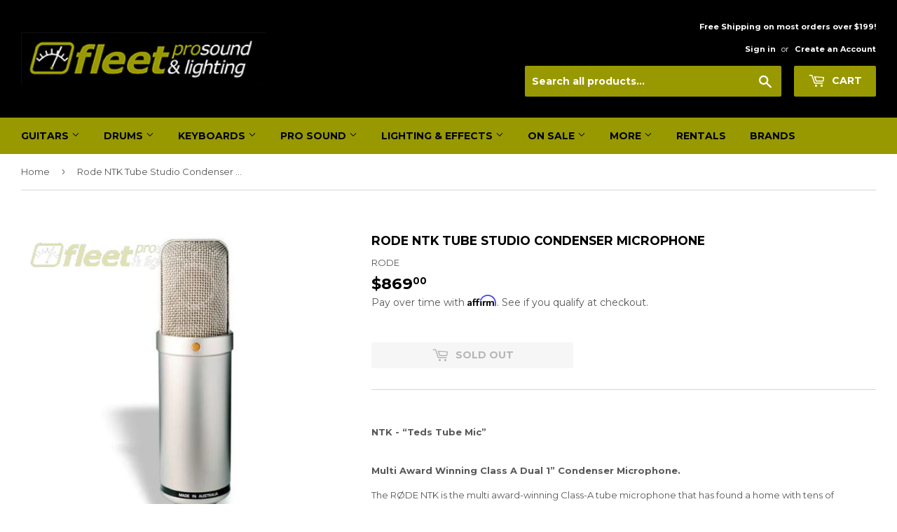

--- FILE ---
content_type: text/html; charset=utf-8
request_url: https://fleetsound.com/products/rodetubestudiocondensormicrophone1977
body_size: 21638
content:
<!doctype html>
<!--[if lt IE 7]><html class="no-js lt-ie9 lt-ie8 lt-ie7" lang="en"> <![endif]-->
<!--[if IE 7]><html class="no-js lt-ie9 lt-ie8" lang="en"> <![endif]-->
<!--[if IE 8]><html class="no-js lt-ie9" lang="en"> <![endif]-->
<!--[if IE 9 ]><html class="ie9 no-js"> <![endif]-->
<!--[if (gt IE 9)|!(IE)]><!--> <html class="no-touch no-js"> <!--<![endif]-->
<head>
  <meta name="google-site-verification" content="IzytIdJyjEREeVbuit-sXU-NSAs16B-GjeFazRhvTRA" />
  <script>(function(H){H.className=H.className.replace(/\bno-js\b/,'js')})(document.documentElement)</script>
  <!-- Basic page needs ================================================== -->
  <meta charset="utf-8">
  <meta http-equiv="X-UA-Compatible" content="IE=edge,chrome=1">

  
  <link rel="shortcut icon" href="//fleetsound.com/cdn/shop/files/fav_32x32.PNG?v=1615922261" type="image/png" />
  

  <!-- Title and description ================================================== -->
  <title>
  Rode NTK Tube Studio Condenser Microphone &ndash; Fleet Pro Sound
  </title>


  
    <meta name="description" content="NTK - “Teds Tube Mic” Multi Award Winning Class A Dual 1” Condenser Microphone. The RØDE NTK is the multi award-winning Class-A tube microphone that has found a home with tens of thousands of professionals around the world. The heart of the NTK is the Australian designed and manufactured HF-2 capsule. The electronic ci">
  

  <!-- Product meta ================================================== -->
  <!-- /snippets/social-meta-tags.liquid -->




<meta property="og:site_name" content="Fleet Pro Sound">
<meta property="og:url" content="https://fleetsound.com/products/rodetubestudiocondensormicrophone1977">
<meta property="og:title" content="Rode NTK Tube Studio Condenser Microphone">
<meta property="og:type" content="product">
<meta property="og:description" content="NTK - “Teds Tube Mic” Multi Award Winning Class A Dual 1” Condenser Microphone. The RØDE NTK is the multi award-winning Class-A tube microphone that has found a home with tens of thousands of professionals around the world. The heart of the NTK is the Australian designed and manufactured HF-2 capsule. The electronic ci">

  <meta property="og:price:amount" content="869.00">
  <meta property="og:price:currency" content="CAD">

<meta property="og:image" content="http://fleetsound.com/cdn/shop/products/rode-ntk-tube-studio-condenser-microphone-item-type-mics-manufacturer-on-sale-price-500-999-reverbsync-shipping-profilepedals-fleet-pro-sound-961_1200x1200.jpg?v=1736370811">
<meta property="og:image:secure_url" content="https://fleetsound.com/cdn/shop/products/rode-ntk-tube-studio-condenser-microphone-item-type-mics-manufacturer-on-sale-price-500-999-reverbsync-shipping-profilepedals-fleet-pro-sound-961_1200x1200.jpg?v=1736370811">


<meta name="twitter:card" content="summary_large_image">
<meta name="twitter:title" content="Rode NTK Tube Studio Condenser Microphone">
<meta name="twitter:description" content="NTK - “Teds Tube Mic” Multi Award Winning Class A Dual 1” Condenser Microphone. The RØDE NTK is the multi award-winning Class-A tube microphone that has found a home with tens of thousands of professionals around the world. The heart of the NTK is the Australian designed and manufactured HF-2 capsule. The electronic ci">


  <!-- Helpers ================================================== -->
  <link rel="canonical" href="https://fleetsound.com/products/rodetubestudiocondensormicrophone1977">
  <meta name="viewport" content="width=device-width,initial-scale=1">

  <!-- CSS ================================================== -->
  <link href="//fleetsound.com/cdn/shop/t/7/assets/theme.scss.css?v=3329598113323081461768238974" rel="stylesheet" type="text/css" media="all" />
  
  
  
  <link href="//fonts.googleapis.com/css?family=Montserrat:400,700" rel="stylesheet" type="text/css" media="all" />


  


  



  <!-- Header hook for plugins ================================================== -->
  <script>window.performance && window.performance.mark && window.performance.mark('shopify.content_for_header.start');</script><meta name="google-site-verification" content="IzytIdJyjEREeVbuit-sXU-NSAs16B-GjeFazRhvTRA">
<meta id="shopify-digital-wallet" name="shopify-digital-wallet" content="/30989898/digital_wallets/dialog">
<meta name="shopify-checkout-api-token" content="9e9a530d7f9e331b748cb0a4518a8f6b">
<link rel="alternate" type="application/json+oembed" href="https://fleetsound.com/products/rodetubestudiocondensormicrophone1977.oembed">
<script async="async" src="/checkouts/internal/preloads.js?locale=en-CA"></script>
<link rel="preconnect" href="https://shop.app" crossorigin="anonymous">
<script async="async" src="https://shop.app/checkouts/internal/preloads.js?locale=en-CA&shop_id=30989898" crossorigin="anonymous"></script>
<script id="apple-pay-shop-capabilities" type="application/json">{"shopId":30989898,"countryCode":"CA","currencyCode":"CAD","merchantCapabilities":["supports3DS"],"merchantId":"gid:\/\/shopify\/Shop\/30989898","merchantName":"Fleet Pro Sound","requiredBillingContactFields":["postalAddress","email","phone"],"requiredShippingContactFields":["postalAddress","email","phone"],"shippingType":"shipping","supportedNetworks":["visa","masterCard","amex","discover","interac","jcb"],"total":{"type":"pending","label":"Fleet Pro Sound","amount":"1.00"},"shopifyPaymentsEnabled":true,"supportsSubscriptions":true}</script>
<script id="shopify-features" type="application/json">{"accessToken":"9e9a530d7f9e331b748cb0a4518a8f6b","betas":["rich-media-storefront-analytics"],"domain":"fleetsound.com","predictiveSearch":true,"shopId":30989898,"locale":"en"}</script>
<script>var Shopify = Shopify || {};
Shopify.shop = "fleet-pro-sound.myshopify.com";
Shopify.locale = "en";
Shopify.currency = {"active":"CAD","rate":"1.0"};
Shopify.country = "CA";
Shopify.theme = {"name":"Main Theme Copy - 21-01-2021","id":83378995251,"schema_name":"Supply","schema_version":"3.0.1","theme_store_id":null,"role":"main"};
Shopify.theme.handle = "null";
Shopify.theme.style = {"id":null,"handle":null};
Shopify.cdnHost = "fleetsound.com/cdn";
Shopify.routes = Shopify.routes || {};
Shopify.routes.root = "/";</script>
<script type="module">!function(o){(o.Shopify=o.Shopify||{}).modules=!0}(window);</script>
<script>!function(o){function n(){var o=[];function n(){o.push(Array.prototype.slice.apply(arguments))}return n.q=o,n}var t=o.Shopify=o.Shopify||{};t.loadFeatures=n(),t.autoloadFeatures=n()}(window);</script>
<script>
  window.ShopifyPay = window.ShopifyPay || {};
  window.ShopifyPay.apiHost = "shop.app\/pay";
  window.ShopifyPay.redirectState = null;
</script>
<script id="shop-js-analytics" type="application/json">{"pageType":"product"}</script>
<script defer="defer" async type="module" src="//fleetsound.com/cdn/shopifycloud/shop-js/modules/v2/client.init-shop-cart-sync_BT-GjEfc.en.esm.js"></script>
<script defer="defer" async type="module" src="//fleetsound.com/cdn/shopifycloud/shop-js/modules/v2/chunk.common_D58fp_Oc.esm.js"></script>
<script defer="defer" async type="module" src="//fleetsound.com/cdn/shopifycloud/shop-js/modules/v2/chunk.modal_xMitdFEc.esm.js"></script>
<script type="module">
  await import("//fleetsound.com/cdn/shopifycloud/shop-js/modules/v2/client.init-shop-cart-sync_BT-GjEfc.en.esm.js");
await import("//fleetsound.com/cdn/shopifycloud/shop-js/modules/v2/chunk.common_D58fp_Oc.esm.js");
await import("//fleetsound.com/cdn/shopifycloud/shop-js/modules/v2/chunk.modal_xMitdFEc.esm.js");

  window.Shopify.SignInWithShop?.initShopCartSync?.({"fedCMEnabled":true,"windoidEnabled":true});

</script>
<script>
  window.Shopify = window.Shopify || {};
  if (!window.Shopify.featureAssets) window.Shopify.featureAssets = {};
  window.Shopify.featureAssets['shop-js'] = {"shop-cart-sync":["modules/v2/client.shop-cart-sync_DZOKe7Ll.en.esm.js","modules/v2/chunk.common_D58fp_Oc.esm.js","modules/v2/chunk.modal_xMitdFEc.esm.js"],"init-fed-cm":["modules/v2/client.init-fed-cm_B6oLuCjv.en.esm.js","modules/v2/chunk.common_D58fp_Oc.esm.js","modules/v2/chunk.modal_xMitdFEc.esm.js"],"shop-cash-offers":["modules/v2/client.shop-cash-offers_D2sdYoxE.en.esm.js","modules/v2/chunk.common_D58fp_Oc.esm.js","modules/v2/chunk.modal_xMitdFEc.esm.js"],"shop-login-button":["modules/v2/client.shop-login-button_QeVjl5Y3.en.esm.js","modules/v2/chunk.common_D58fp_Oc.esm.js","modules/v2/chunk.modal_xMitdFEc.esm.js"],"pay-button":["modules/v2/client.pay-button_DXTOsIq6.en.esm.js","modules/v2/chunk.common_D58fp_Oc.esm.js","modules/v2/chunk.modal_xMitdFEc.esm.js"],"shop-button":["modules/v2/client.shop-button_DQZHx9pm.en.esm.js","modules/v2/chunk.common_D58fp_Oc.esm.js","modules/v2/chunk.modal_xMitdFEc.esm.js"],"avatar":["modules/v2/client.avatar_BTnouDA3.en.esm.js"],"init-windoid":["modules/v2/client.init-windoid_CR1B-cfM.en.esm.js","modules/v2/chunk.common_D58fp_Oc.esm.js","modules/v2/chunk.modal_xMitdFEc.esm.js"],"init-shop-for-new-customer-accounts":["modules/v2/client.init-shop-for-new-customer-accounts_C_vY_xzh.en.esm.js","modules/v2/client.shop-login-button_QeVjl5Y3.en.esm.js","modules/v2/chunk.common_D58fp_Oc.esm.js","modules/v2/chunk.modal_xMitdFEc.esm.js"],"init-shop-email-lookup-coordinator":["modules/v2/client.init-shop-email-lookup-coordinator_BI7n9ZSv.en.esm.js","modules/v2/chunk.common_D58fp_Oc.esm.js","modules/v2/chunk.modal_xMitdFEc.esm.js"],"init-shop-cart-sync":["modules/v2/client.init-shop-cart-sync_BT-GjEfc.en.esm.js","modules/v2/chunk.common_D58fp_Oc.esm.js","modules/v2/chunk.modal_xMitdFEc.esm.js"],"shop-toast-manager":["modules/v2/client.shop-toast-manager_DiYdP3xc.en.esm.js","modules/v2/chunk.common_D58fp_Oc.esm.js","modules/v2/chunk.modal_xMitdFEc.esm.js"],"init-customer-accounts":["modules/v2/client.init-customer-accounts_D9ZNqS-Q.en.esm.js","modules/v2/client.shop-login-button_QeVjl5Y3.en.esm.js","modules/v2/chunk.common_D58fp_Oc.esm.js","modules/v2/chunk.modal_xMitdFEc.esm.js"],"init-customer-accounts-sign-up":["modules/v2/client.init-customer-accounts-sign-up_iGw4briv.en.esm.js","modules/v2/client.shop-login-button_QeVjl5Y3.en.esm.js","modules/v2/chunk.common_D58fp_Oc.esm.js","modules/v2/chunk.modal_xMitdFEc.esm.js"],"shop-follow-button":["modules/v2/client.shop-follow-button_CqMgW2wH.en.esm.js","modules/v2/chunk.common_D58fp_Oc.esm.js","modules/v2/chunk.modal_xMitdFEc.esm.js"],"checkout-modal":["modules/v2/client.checkout-modal_xHeaAweL.en.esm.js","modules/v2/chunk.common_D58fp_Oc.esm.js","modules/v2/chunk.modal_xMitdFEc.esm.js"],"shop-login":["modules/v2/client.shop-login_D91U-Q7h.en.esm.js","modules/v2/chunk.common_D58fp_Oc.esm.js","modules/v2/chunk.modal_xMitdFEc.esm.js"],"lead-capture":["modules/v2/client.lead-capture_BJmE1dJe.en.esm.js","modules/v2/chunk.common_D58fp_Oc.esm.js","modules/v2/chunk.modal_xMitdFEc.esm.js"],"payment-terms":["modules/v2/client.payment-terms_Ci9AEqFq.en.esm.js","modules/v2/chunk.common_D58fp_Oc.esm.js","modules/v2/chunk.modal_xMitdFEc.esm.js"]};
</script>
<script>(function() {
  var isLoaded = false;
  function asyncLoad() {
    if (isLoaded) return;
    isLoaded = true;
    var urls = ["https:\/\/sales.saio.io\/timer_scripts?shop=fleet-pro-sound.myshopify.com","https:\/\/cdn.shopify.com\/s\/files\/1\/3098\/9898\/t\/2\/assets\/uncomplicated.search.min.js?v=1592232384\u0026shop=fleet-pro-sound.myshopify.com","https:\/\/cdn.shopify.com\/s\/files\/1\/3098\/9898\/t\/7\/assets\/affirmShopify.js?v=1702057799\u0026shop=fleet-pro-sound.myshopify.com"];
    for (var i = 0; i < urls.length; i++) {
      var s = document.createElement('script');
      s.type = 'text/javascript';
      s.async = true;
      s.src = urls[i];
      var x = document.getElementsByTagName('script')[0];
      x.parentNode.insertBefore(s, x);
    }
  };
  if(window.attachEvent) {
    window.attachEvent('onload', asyncLoad);
  } else {
    window.addEventListener('load', asyncLoad, false);
  }
})();</script>
<script id="__st">var __st={"a":30989898,"offset":-18000,"reqid":"032d68f3-9e2f-4c5e-bd66-ff0e70ab9f0a-1769226892","pageurl":"fleetsound.com\/products\/rodetubestudiocondensormicrophone1977","u":"bfb32df78a72","p":"product","rtyp":"product","rid":512778928179};</script>
<script>window.ShopifyPaypalV4VisibilityTracking = true;</script>
<script id="captcha-bootstrap">!function(){'use strict';const t='contact',e='account',n='new_comment',o=[[t,t],['blogs',n],['comments',n],[t,'customer']],c=[[e,'customer_login'],[e,'guest_login'],[e,'recover_customer_password'],[e,'create_customer']],r=t=>t.map((([t,e])=>`form[action*='/${t}']:not([data-nocaptcha='true']) input[name='form_type'][value='${e}']`)).join(','),a=t=>()=>t?[...document.querySelectorAll(t)].map((t=>t.form)):[];function s(){const t=[...o],e=r(t);return a(e)}const i='password',u='form_key',d=['recaptcha-v3-token','g-recaptcha-response','h-captcha-response',i],f=()=>{try{return window.sessionStorage}catch{return}},m='__shopify_v',_=t=>t.elements[u];function p(t,e,n=!1){try{const o=window.sessionStorage,c=JSON.parse(o.getItem(e)),{data:r}=function(t){const{data:e,action:n}=t;return t[m]||n?{data:e,action:n}:{data:t,action:n}}(c);for(const[e,n]of Object.entries(r))t.elements[e]&&(t.elements[e].value=n);n&&o.removeItem(e)}catch(o){console.error('form repopulation failed',{error:o})}}const l='form_type',E='cptcha';function T(t){t.dataset[E]=!0}const w=window,h=w.document,L='Shopify',v='ce_forms',y='captcha';let A=!1;((t,e)=>{const n=(g='f06e6c50-85a8-45c8-87d0-21a2b65856fe',I='https://cdn.shopify.com/shopifycloud/storefront-forms-hcaptcha/ce_storefront_forms_captcha_hcaptcha.v1.5.2.iife.js',D={infoText:'Protected by hCaptcha',privacyText:'Privacy',termsText:'Terms'},(t,e,n)=>{const o=w[L][v],c=o.bindForm;if(c)return c(t,g,e,D).then(n);var r;o.q.push([[t,g,e,D],n]),r=I,A||(h.body.append(Object.assign(h.createElement('script'),{id:'captcha-provider',async:!0,src:r})),A=!0)});var g,I,D;w[L]=w[L]||{},w[L][v]=w[L][v]||{},w[L][v].q=[],w[L][y]=w[L][y]||{},w[L][y].protect=function(t,e){n(t,void 0,e),T(t)},Object.freeze(w[L][y]),function(t,e,n,w,h,L){const[v,y,A,g]=function(t,e,n){const i=e?o:[],u=t?c:[],d=[...i,...u],f=r(d),m=r(i),_=r(d.filter((([t,e])=>n.includes(e))));return[a(f),a(m),a(_),s()]}(w,h,L),I=t=>{const e=t.target;return e instanceof HTMLFormElement?e:e&&e.form},D=t=>v().includes(t);t.addEventListener('submit',(t=>{const e=I(t);if(!e)return;const n=D(e)&&!e.dataset.hcaptchaBound&&!e.dataset.recaptchaBound,o=_(e),c=g().includes(e)&&(!o||!o.value);(n||c)&&t.preventDefault(),c&&!n&&(function(t){try{if(!f())return;!function(t){const e=f();if(!e)return;const n=_(t);if(!n)return;const o=n.value;o&&e.removeItem(o)}(t);const e=Array.from(Array(32),(()=>Math.random().toString(36)[2])).join('');!function(t,e){_(t)||t.append(Object.assign(document.createElement('input'),{type:'hidden',name:u})),t.elements[u].value=e}(t,e),function(t,e){const n=f();if(!n)return;const o=[...t.querySelectorAll(`input[type='${i}']`)].map((({name:t})=>t)),c=[...d,...o],r={};for(const[a,s]of new FormData(t).entries())c.includes(a)||(r[a]=s);n.setItem(e,JSON.stringify({[m]:1,action:t.action,data:r}))}(t,e)}catch(e){console.error('failed to persist form',e)}}(e),e.submit())}));const S=(t,e)=>{t&&!t.dataset[E]&&(n(t,e.some((e=>e===t))),T(t))};for(const o of['focusin','change'])t.addEventListener(o,(t=>{const e=I(t);D(e)&&S(e,y())}));const B=e.get('form_key'),M=e.get(l),P=B&&M;t.addEventListener('DOMContentLoaded',(()=>{const t=y();if(P)for(const e of t)e.elements[l].value===M&&p(e,B);[...new Set([...A(),...v().filter((t=>'true'===t.dataset.shopifyCaptcha))])].forEach((e=>S(e,t)))}))}(h,new URLSearchParams(w.location.search),n,t,e,['guest_login'])})(!0,!0)}();</script>
<script integrity="sha256-4kQ18oKyAcykRKYeNunJcIwy7WH5gtpwJnB7kiuLZ1E=" data-source-attribution="shopify.loadfeatures" defer="defer" src="//fleetsound.com/cdn/shopifycloud/storefront/assets/storefront/load_feature-a0a9edcb.js" crossorigin="anonymous"></script>
<script crossorigin="anonymous" defer="defer" src="//fleetsound.com/cdn/shopifycloud/storefront/assets/shopify_pay/storefront-65b4c6d7.js?v=20250812"></script>
<script data-source-attribution="shopify.dynamic_checkout.dynamic.init">var Shopify=Shopify||{};Shopify.PaymentButton=Shopify.PaymentButton||{isStorefrontPortableWallets:!0,init:function(){window.Shopify.PaymentButton.init=function(){};var t=document.createElement("script");t.src="https://fleetsound.com/cdn/shopifycloud/portable-wallets/latest/portable-wallets.en.js",t.type="module",document.head.appendChild(t)}};
</script>
<script data-source-attribution="shopify.dynamic_checkout.buyer_consent">
  function portableWalletsHideBuyerConsent(e){var t=document.getElementById("shopify-buyer-consent"),n=document.getElementById("shopify-subscription-policy-button");t&&n&&(t.classList.add("hidden"),t.setAttribute("aria-hidden","true"),n.removeEventListener("click",e))}function portableWalletsShowBuyerConsent(e){var t=document.getElementById("shopify-buyer-consent"),n=document.getElementById("shopify-subscription-policy-button");t&&n&&(t.classList.remove("hidden"),t.removeAttribute("aria-hidden"),n.addEventListener("click",e))}window.Shopify?.PaymentButton&&(window.Shopify.PaymentButton.hideBuyerConsent=portableWalletsHideBuyerConsent,window.Shopify.PaymentButton.showBuyerConsent=portableWalletsShowBuyerConsent);
</script>
<script data-source-attribution="shopify.dynamic_checkout.cart.bootstrap">document.addEventListener("DOMContentLoaded",(function(){function t(){return document.querySelector("shopify-accelerated-checkout-cart, shopify-accelerated-checkout")}if(t())Shopify.PaymentButton.init();else{new MutationObserver((function(e,n){t()&&(Shopify.PaymentButton.init(),n.disconnect())})).observe(document.body,{childList:!0,subtree:!0})}}));
</script>
<link id="shopify-accelerated-checkout-styles" rel="stylesheet" media="screen" href="https://fleetsound.com/cdn/shopifycloud/portable-wallets/latest/accelerated-checkout-backwards-compat.css" crossorigin="anonymous">
<style id="shopify-accelerated-checkout-cart">
        #shopify-buyer-consent {
  margin-top: 1em;
  display: inline-block;
  width: 100%;
}

#shopify-buyer-consent.hidden {
  display: none;
}

#shopify-subscription-policy-button {
  background: none;
  border: none;
  padding: 0;
  text-decoration: underline;
  font-size: inherit;
  cursor: pointer;
}

#shopify-subscription-policy-button::before {
  box-shadow: none;
}

      </style>

<script>window.performance && window.performance.mark && window.performance.mark('shopify.content_for_header.end');</script>

  

<!--[if lt IE 9]>
<script src="//cdnjs.cloudflare.com/ajax/libs/html5shiv/3.7.2/html5shiv.min.js" type="text/javascript"></script>
<script src="//fleetsound.com/cdn/shop/t/7/assets/respond.min.js?v=72761" type="text/javascript"></script>
<link href="//fleetsound.com/cdn/shop/t/7/assets/respond-proxy.html" id="respond-proxy" rel="respond-proxy" />
<link href="//fleetsound.com/search?q=324a5716fe71f71294f9be18c3c39739" id="respond-redirect" rel="respond-redirect" />
<script src="//fleetsound.com/search?q=324a5716fe71f71294f9be18c3c39739" type="text/javascript"></script>
<![endif]-->
<!--[if (lte IE 9) ]><script src="//fleetsound.com/cdn/shop/t/7/assets/match-media.min.js?v=72761" type="text/javascript"></script><![endif]-->


  
  

  <script src="//fleetsound.com/cdn/shop/t/7/assets/jquery-2.2.3.min.js?v=58211863146907186831611210675" ></script>
  


  <!--[if (gt IE 9)|!(IE)]><!--><script src="//fleetsound.com/cdn/shop/t/7/assets/lazysizes.min.js?v=8147953233334221341611210679" async="async"></script><!--<![endif]-->
  <!--[if lte IE 9]><script src="//fleetsound.com/cdn/shop/t/7/assets/lazysizes.min.js?v=8147953233334221341611210679"></script><![endif]-->

  <!--[if (gt IE 9)|!(IE)]><!--><script src="//fleetsound.com/cdn/shop/t/7/assets/vendor.js?v=36233103725173156861611304495" defer="defer"></script><!--<![endif]-->
  <!--[if lte IE 9]><script src="//fleetsound.com/cdn/shop/t/7/assets/vendor.js?v=36233103725173156861611304495"></script><![endif]-->

  <!--[if (gt IE 9)|!(IE)]><!--><script src="//fleetsound.com/cdn/shop/t/7/assets/theme.js?v=100726854266142234421611304482" defer="defer"></script><!--<![endif]-->
  <!--[if lte IE 9]><script src="//fleetsound.com/cdn/shop/t/7/assets/theme.js?v=100726854266142234421611304482"></script><![endif]-->


<link href="https://monorail-edge.shopifysvc.com" rel="dns-prefetch">
<script>(function(){if ("sendBeacon" in navigator && "performance" in window) {try {var session_token_from_headers = performance.getEntriesByType('navigation')[0].serverTiming.find(x => x.name == '_s').description;} catch {var session_token_from_headers = undefined;}var session_cookie_matches = document.cookie.match(/_shopify_s=([^;]*)/);var session_token_from_cookie = session_cookie_matches && session_cookie_matches.length === 2 ? session_cookie_matches[1] : "";var session_token = session_token_from_headers || session_token_from_cookie || "";function handle_abandonment_event(e) {var entries = performance.getEntries().filter(function(entry) {return /monorail-edge.shopifysvc.com/.test(entry.name);});if (!window.abandonment_tracked && entries.length === 0) {window.abandonment_tracked = true;var currentMs = Date.now();var navigation_start = performance.timing.navigationStart;var payload = {shop_id: 30989898,url: window.location.href,navigation_start,duration: currentMs - navigation_start,session_token,page_type: "product"};window.navigator.sendBeacon("https://monorail-edge.shopifysvc.com/v1/produce", JSON.stringify({schema_id: "online_store_buyer_site_abandonment/1.1",payload: payload,metadata: {event_created_at_ms: currentMs,event_sent_at_ms: currentMs}}));}}window.addEventListener('pagehide', handle_abandonment_event);}}());</script>
<script id="web-pixels-manager-setup">(function e(e,d,r,n,o){if(void 0===o&&(o={}),!Boolean(null===(a=null===(i=window.Shopify)||void 0===i?void 0:i.analytics)||void 0===a?void 0:a.replayQueue)){var i,a;window.Shopify=window.Shopify||{};var t=window.Shopify;t.analytics=t.analytics||{};var s=t.analytics;s.replayQueue=[],s.publish=function(e,d,r){return s.replayQueue.push([e,d,r]),!0};try{self.performance.mark("wpm:start")}catch(e){}var l=function(){var e={modern:/Edge?\/(1{2}[4-9]|1[2-9]\d|[2-9]\d{2}|\d{4,})\.\d+(\.\d+|)|Firefox\/(1{2}[4-9]|1[2-9]\d|[2-9]\d{2}|\d{4,})\.\d+(\.\d+|)|Chrom(ium|e)\/(9{2}|\d{3,})\.\d+(\.\d+|)|(Maci|X1{2}).+ Version\/(15\.\d+|(1[6-9]|[2-9]\d|\d{3,})\.\d+)([,.]\d+|)( \(\w+\)|)( Mobile\/\w+|) Safari\/|Chrome.+OPR\/(9{2}|\d{3,})\.\d+\.\d+|(CPU[ +]OS|iPhone[ +]OS|CPU[ +]iPhone|CPU IPhone OS|CPU iPad OS)[ +]+(15[._]\d+|(1[6-9]|[2-9]\d|\d{3,})[._]\d+)([._]\d+|)|Android:?[ /-](13[3-9]|1[4-9]\d|[2-9]\d{2}|\d{4,})(\.\d+|)(\.\d+|)|Android.+Firefox\/(13[5-9]|1[4-9]\d|[2-9]\d{2}|\d{4,})\.\d+(\.\d+|)|Android.+Chrom(ium|e)\/(13[3-9]|1[4-9]\d|[2-9]\d{2}|\d{4,})\.\d+(\.\d+|)|SamsungBrowser\/([2-9]\d|\d{3,})\.\d+/,legacy:/Edge?\/(1[6-9]|[2-9]\d|\d{3,})\.\d+(\.\d+|)|Firefox\/(5[4-9]|[6-9]\d|\d{3,})\.\d+(\.\d+|)|Chrom(ium|e)\/(5[1-9]|[6-9]\d|\d{3,})\.\d+(\.\d+|)([\d.]+$|.*Safari\/(?![\d.]+ Edge\/[\d.]+$))|(Maci|X1{2}).+ Version\/(10\.\d+|(1[1-9]|[2-9]\d|\d{3,})\.\d+)([,.]\d+|)( \(\w+\)|)( Mobile\/\w+|) Safari\/|Chrome.+OPR\/(3[89]|[4-9]\d|\d{3,})\.\d+\.\d+|(CPU[ +]OS|iPhone[ +]OS|CPU[ +]iPhone|CPU IPhone OS|CPU iPad OS)[ +]+(10[._]\d+|(1[1-9]|[2-9]\d|\d{3,})[._]\d+)([._]\d+|)|Android:?[ /-](13[3-9]|1[4-9]\d|[2-9]\d{2}|\d{4,})(\.\d+|)(\.\d+|)|Mobile Safari.+OPR\/([89]\d|\d{3,})\.\d+\.\d+|Android.+Firefox\/(13[5-9]|1[4-9]\d|[2-9]\d{2}|\d{4,})\.\d+(\.\d+|)|Android.+Chrom(ium|e)\/(13[3-9]|1[4-9]\d|[2-9]\d{2}|\d{4,})\.\d+(\.\d+|)|Android.+(UC? ?Browser|UCWEB|U3)[ /]?(15\.([5-9]|\d{2,})|(1[6-9]|[2-9]\d|\d{3,})\.\d+)\.\d+|SamsungBrowser\/(5\.\d+|([6-9]|\d{2,})\.\d+)|Android.+MQ{2}Browser\/(14(\.(9|\d{2,})|)|(1[5-9]|[2-9]\d|\d{3,})(\.\d+|))(\.\d+|)|K[Aa][Ii]OS\/(3\.\d+|([4-9]|\d{2,})\.\d+)(\.\d+|)/},d=e.modern,r=e.legacy,n=navigator.userAgent;return n.match(d)?"modern":n.match(r)?"legacy":"unknown"}(),u="modern"===l?"modern":"legacy",c=(null!=n?n:{modern:"",legacy:""})[u],f=function(e){return[e.baseUrl,"/wpm","/b",e.hashVersion,"modern"===e.buildTarget?"m":"l",".js"].join("")}({baseUrl:d,hashVersion:r,buildTarget:u}),m=function(e){var d=e.version,r=e.bundleTarget,n=e.surface,o=e.pageUrl,i=e.monorailEndpoint;return{emit:function(e){var a=e.status,t=e.errorMsg,s=(new Date).getTime(),l=JSON.stringify({metadata:{event_sent_at_ms:s},events:[{schema_id:"web_pixels_manager_load/3.1",payload:{version:d,bundle_target:r,page_url:o,status:a,surface:n,error_msg:t},metadata:{event_created_at_ms:s}}]});if(!i)return console&&console.warn&&console.warn("[Web Pixels Manager] No Monorail endpoint provided, skipping logging."),!1;try{return self.navigator.sendBeacon.bind(self.navigator)(i,l)}catch(e){}var u=new XMLHttpRequest;try{return u.open("POST",i,!0),u.setRequestHeader("Content-Type","text/plain"),u.send(l),!0}catch(e){return console&&console.warn&&console.warn("[Web Pixels Manager] Got an unhandled error while logging to Monorail."),!1}}}}({version:r,bundleTarget:l,surface:e.surface,pageUrl:self.location.href,monorailEndpoint:e.monorailEndpoint});try{o.browserTarget=l,function(e){var d=e.src,r=e.async,n=void 0===r||r,o=e.onload,i=e.onerror,a=e.sri,t=e.scriptDataAttributes,s=void 0===t?{}:t,l=document.createElement("script"),u=document.querySelector("head"),c=document.querySelector("body");if(l.async=n,l.src=d,a&&(l.integrity=a,l.crossOrigin="anonymous"),s)for(var f in s)if(Object.prototype.hasOwnProperty.call(s,f))try{l.dataset[f]=s[f]}catch(e){}if(o&&l.addEventListener("load",o),i&&l.addEventListener("error",i),u)u.appendChild(l);else{if(!c)throw new Error("Did not find a head or body element to append the script");c.appendChild(l)}}({src:f,async:!0,onload:function(){if(!function(){var e,d;return Boolean(null===(d=null===(e=window.Shopify)||void 0===e?void 0:e.analytics)||void 0===d?void 0:d.initialized)}()){var d=window.webPixelsManager.init(e)||void 0;if(d){var r=window.Shopify.analytics;r.replayQueue.forEach((function(e){var r=e[0],n=e[1],o=e[2];d.publishCustomEvent(r,n,o)})),r.replayQueue=[],r.publish=d.publishCustomEvent,r.visitor=d.visitor,r.initialized=!0}}},onerror:function(){return m.emit({status:"failed",errorMsg:"".concat(f," has failed to load")})},sri:function(e){var d=/^sha384-[A-Za-z0-9+/=]+$/;return"string"==typeof e&&d.test(e)}(c)?c:"",scriptDataAttributes:o}),m.emit({status:"loading"})}catch(e){m.emit({status:"failed",errorMsg:(null==e?void 0:e.message)||"Unknown error"})}}})({shopId: 30989898,storefrontBaseUrl: "https://fleetsound.com",extensionsBaseUrl: "https://extensions.shopifycdn.com/cdn/shopifycloud/web-pixels-manager",monorailEndpoint: "https://monorail-edge.shopifysvc.com/unstable/produce_batch",surface: "storefront-renderer",enabledBetaFlags: ["2dca8a86"],webPixelsConfigList: [{"id":"2167210277","configuration":"{\"config\":\"{\\\"google_tag_ids\\\":[\\\"G-GWQN3R2TPJ\\\",\\\"AW-1065124165\\\",\\\"GT-5NPSCS4C\\\"],\\\"target_country\\\":\\\"ZZ\\\",\\\"gtag_events\\\":[{\\\"type\\\":\\\"begin_checkout\\\",\\\"action_label\\\":[\\\"G-GWQN3R2TPJ\\\",\\\"AW-1065124165\\\/uBGrCNK3zMIbEMWC8vsD\\\"]},{\\\"type\\\":\\\"search\\\",\\\"action_label\\\":[\\\"G-GWQN3R2TPJ\\\",\\\"AW-1065124165\\\/RE2ICN63zMIbEMWC8vsD\\\"]},{\\\"type\\\":\\\"view_item\\\",\\\"action_label\\\":[\\\"G-GWQN3R2TPJ\\\",\\\"AW-1065124165\\\/Tu3WCNu3zMIbEMWC8vsD\\\",\\\"MC-8QRLSDZ2MP\\\"]},{\\\"type\\\":\\\"purchase\\\",\\\"action_label\\\":[\\\"G-GWQN3R2TPJ\\\",\\\"AW-1065124165\\\/XWd8CM-3zMIbEMWC8vsD\\\",\\\"MC-8QRLSDZ2MP\\\"]},{\\\"type\\\":\\\"page_view\\\",\\\"action_label\\\":[\\\"G-GWQN3R2TPJ\\\",\\\"AW-1065124165\\\/hmFJCNi3zMIbEMWC8vsD\\\",\\\"MC-8QRLSDZ2MP\\\"]},{\\\"type\\\":\\\"add_payment_info\\\",\\\"action_label\\\":[\\\"G-GWQN3R2TPJ\\\",\\\"AW-1065124165\\\/1LdJCNiv0cIbEMWC8vsD\\\"]},{\\\"type\\\":\\\"add_to_cart\\\",\\\"action_label\\\":[\\\"G-GWQN3R2TPJ\\\",\\\"AW-1065124165\\\/6pOiCNW3zMIbEMWC8vsD\\\"]}],\\\"enable_monitoring_mode\\\":false}\"}","eventPayloadVersion":"v1","runtimeContext":"OPEN","scriptVersion":"b2a88bafab3e21179ed38636efcd8a93","type":"APP","apiClientId":1780363,"privacyPurposes":[],"dataSharingAdjustments":{"protectedCustomerApprovalScopes":["read_customer_address","read_customer_email","read_customer_name","read_customer_personal_data","read_customer_phone"]}},{"id":"144343333","eventPayloadVersion":"v1","runtimeContext":"LAX","scriptVersion":"1","type":"CUSTOM","privacyPurposes":["ANALYTICS"],"name":"Google Analytics tag (migrated)"},{"id":"shopify-app-pixel","configuration":"{}","eventPayloadVersion":"v1","runtimeContext":"STRICT","scriptVersion":"0450","apiClientId":"shopify-pixel","type":"APP","privacyPurposes":["ANALYTICS","MARKETING"]},{"id":"shopify-custom-pixel","eventPayloadVersion":"v1","runtimeContext":"LAX","scriptVersion":"0450","apiClientId":"shopify-pixel","type":"CUSTOM","privacyPurposes":["ANALYTICS","MARKETING"]}],isMerchantRequest: false,initData: {"shop":{"name":"Fleet Pro Sound","paymentSettings":{"currencyCode":"CAD"},"myshopifyDomain":"fleet-pro-sound.myshopify.com","countryCode":"CA","storefrontUrl":"https:\/\/fleetsound.com"},"customer":null,"cart":null,"checkout":null,"productVariants":[{"price":{"amount":869.0,"currencyCode":"CAD"},"product":{"title":"Rode NTK Tube Studio Condenser Microphone","vendor":"RODE","id":"512778928179","untranslatedTitle":"Rode NTK Tube Studio Condenser Microphone","url":"\/products\/rodetubestudiocondensormicrophone1977","type":"TUBE MICS"},"id":"6933367193651","image":{"src":"\/\/fleetsound.com\/cdn\/shop\/products\/rode-ntk-tube-studio-condenser-microphone-item-type-mics-manufacturer-on-sale-price-500-999-reverbsync-shipping-profilepedals-fleet-pro-sound-961.jpg?v=1736370811"},"sku":"NTK","title":"Default Title","untranslatedTitle":"Default Title"}],"purchasingCompany":null},},"https://fleetsound.com/cdn","fcfee988w5aeb613cpc8e4bc33m6693e112",{"modern":"","legacy":""},{"shopId":"30989898","storefrontBaseUrl":"https:\/\/fleetsound.com","extensionBaseUrl":"https:\/\/extensions.shopifycdn.com\/cdn\/shopifycloud\/web-pixels-manager","surface":"storefront-renderer","enabledBetaFlags":"[\"2dca8a86\"]","isMerchantRequest":"false","hashVersion":"fcfee988w5aeb613cpc8e4bc33m6693e112","publish":"custom","events":"[[\"page_viewed\",{}],[\"product_viewed\",{\"productVariant\":{\"price\":{\"amount\":869.0,\"currencyCode\":\"CAD\"},\"product\":{\"title\":\"Rode NTK Tube Studio Condenser Microphone\",\"vendor\":\"RODE\",\"id\":\"512778928179\",\"untranslatedTitle\":\"Rode NTK Tube Studio Condenser Microphone\",\"url\":\"\/products\/rodetubestudiocondensormicrophone1977\",\"type\":\"TUBE MICS\"},\"id\":\"6933367193651\",\"image\":{\"src\":\"\/\/fleetsound.com\/cdn\/shop\/products\/rode-ntk-tube-studio-condenser-microphone-item-type-mics-manufacturer-on-sale-price-500-999-reverbsync-shipping-profilepedals-fleet-pro-sound-961.jpg?v=1736370811\"},\"sku\":\"NTK\",\"title\":\"Default Title\",\"untranslatedTitle\":\"Default Title\"}}]]"});</script><script>
  window.ShopifyAnalytics = window.ShopifyAnalytics || {};
  window.ShopifyAnalytics.meta = window.ShopifyAnalytics.meta || {};
  window.ShopifyAnalytics.meta.currency = 'CAD';
  var meta = {"product":{"id":512778928179,"gid":"gid:\/\/shopify\/Product\/512778928179","vendor":"RODE","type":"TUBE MICS","handle":"rodetubestudiocondensormicrophone1977","variants":[{"id":6933367193651,"price":86900,"name":"Rode NTK Tube Studio Condenser Microphone","public_title":null,"sku":"NTK"}],"remote":false},"page":{"pageType":"product","resourceType":"product","resourceId":512778928179,"requestId":"032d68f3-9e2f-4c5e-bd66-ff0e70ab9f0a-1769226892"}};
  for (var attr in meta) {
    window.ShopifyAnalytics.meta[attr] = meta[attr];
  }
</script>
<script class="analytics">
  (function () {
    var customDocumentWrite = function(content) {
      var jquery = null;

      if (window.jQuery) {
        jquery = window.jQuery;
      } else if (window.Checkout && window.Checkout.$) {
        jquery = window.Checkout.$;
      }

      if (jquery) {
        jquery('body').append(content);
      }
    };

    var hasLoggedConversion = function(token) {
      if (token) {
        return document.cookie.indexOf('loggedConversion=' + token) !== -1;
      }
      return false;
    }

    var setCookieIfConversion = function(token) {
      if (token) {
        var twoMonthsFromNow = new Date(Date.now());
        twoMonthsFromNow.setMonth(twoMonthsFromNow.getMonth() + 2);

        document.cookie = 'loggedConversion=' + token + '; expires=' + twoMonthsFromNow;
      }
    }

    var trekkie = window.ShopifyAnalytics.lib = window.trekkie = window.trekkie || [];
    if (trekkie.integrations) {
      return;
    }
    trekkie.methods = [
      'identify',
      'page',
      'ready',
      'track',
      'trackForm',
      'trackLink'
    ];
    trekkie.factory = function(method) {
      return function() {
        var args = Array.prototype.slice.call(arguments);
        args.unshift(method);
        trekkie.push(args);
        return trekkie;
      };
    };
    for (var i = 0; i < trekkie.methods.length; i++) {
      var key = trekkie.methods[i];
      trekkie[key] = trekkie.factory(key);
    }
    trekkie.load = function(config) {
      trekkie.config = config || {};
      trekkie.config.initialDocumentCookie = document.cookie;
      var first = document.getElementsByTagName('script')[0];
      var script = document.createElement('script');
      script.type = 'text/javascript';
      script.onerror = function(e) {
        var scriptFallback = document.createElement('script');
        scriptFallback.type = 'text/javascript';
        scriptFallback.onerror = function(error) {
                var Monorail = {
      produce: function produce(monorailDomain, schemaId, payload) {
        var currentMs = new Date().getTime();
        var event = {
          schema_id: schemaId,
          payload: payload,
          metadata: {
            event_created_at_ms: currentMs,
            event_sent_at_ms: currentMs
          }
        };
        return Monorail.sendRequest("https://" + monorailDomain + "/v1/produce", JSON.stringify(event));
      },
      sendRequest: function sendRequest(endpointUrl, payload) {
        // Try the sendBeacon API
        if (window && window.navigator && typeof window.navigator.sendBeacon === 'function' && typeof window.Blob === 'function' && !Monorail.isIos12()) {
          var blobData = new window.Blob([payload], {
            type: 'text/plain'
          });

          if (window.navigator.sendBeacon(endpointUrl, blobData)) {
            return true;
          } // sendBeacon was not successful

        } // XHR beacon

        var xhr = new XMLHttpRequest();

        try {
          xhr.open('POST', endpointUrl);
          xhr.setRequestHeader('Content-Type', 'text/plain');
          xhr.send(payload);
        } catch (e) {
          console.log(e);
        }

        return false;
      },
      isIos12: function isIos12() {
        return window.navigator.userAgent.lastIndexOf('iPhone; CPU iPhone OS 12_') !== -1 || window.navigator.userAgent.lastIndexOf('iPad; CPU OS 12_') !== -1;
      }
    };
    Monorail.produce('monorail-edge.shopifysvc.com',
      'trekkie_storefront_load_errors/1.1',
      {shop_id: 30989898,
      theme_id: 83378995251,
      app_name: "storefront",
      context_url: window.location.href,
      source_url: "//fleetsound.com/cdn/s/trekkie.storefront.8d95595f799fbf7e1d32231b9a28fd43b70c67d3.min.js"});

        };
        scriptFallback.async = true;
        scriptFallback.src = '//fleetsound.com/cdn/s/trekkie.storefront.8d95595f799fbf7e1d32231b9a28fd43b70c67d3.min.js';
        first.parentNode.insertBefore(scriptFallback, first);
      };
      script.async = true;
      script.src = '//fleetsound.com/cdn/s/trekkie.storefront.8d95595f799fbf7e1d32231b9a28fd43b70c67d3.min.js';
      first.parentNode.insertBefore(script, first);
    };
    trekkie.load(
      {"Trekkie":{"appName":"storefront","development":false,"defaultAttributes":{"shopId":30989898,"isMerchantRequest":null,"themeId":83378995251,"themeCityHash":"8971454652035085029","contentLanguage":"en","currency":"CAD","eventMetadataId":"9432afbd-fc8e-46e8-95ce-f083dc0330ce"},"isServerSideCookieWritingEnabled":true,"monorailRegion":"shop_domain","enabledBetaFlags":["65f19447"]},"Session Attribution":{},"S2S":{"facebookCapiEnabled":false,"source":"trekkie-storefront-renderer","apiClientId":580111}}
    );

    var loaded = false;
    trekkie.ready(function() {
      if (loaded) return;
      loaded = true;

      window.ShopifyAnalytics.lib = window.trekkie;

      var originalDocumentWrite = document.write;
      document.write = customDocumentWrite;
      try { window.ShopifyAnalytics.merchantGoogleAnalytics.call(this); } catch(error) {};
      document.write = originalDocumentWrite;

      window.ShopifyAnalytics.lib.page(null,{"pageType":"product","resourceType":"product","resourceId":512778928179,"requestId":"032d68f3-9e2f-4c5e-bd66-ff0e70ab9f0a-1769226892","shopifyEmitted":true});

      var match = window.location.pathname.match(/checkouts\/(.+)\/(thank_you|post_purchase)/)
      var token = match? match[1]: undefined;
      if (!hasLoggedConversion(token)) {
        setCookieIfConversion(token);
        window.ShopifyAnalytics.lib.track("Viewed Product",{"currency":"CAD","variantId":6933367193651,"productId":512778928179,"productGid":"gid:\/\/shopify\/Product\/512778928179","name":"Rode NTK Tube Studio Condenser Microphone","price":"869.00","sku":"NTK","brand":"RODE","variant":null,"category":"TUBE MICS","nonInteraction":true,"remote":false},undefined,undefined,{"shopifyEmitted":true});
      window.ShopifyAnalytics.lib.track("monorail:\/\/trekkie_storefront_viewed_product\/1.1",{"currency":"CAD","variantId":6933367193651,"productId":512778928179,"productGid":"gid:\/\/shopify\/Product\/512778928179","name":"Rode NTK Tube Studio Condenser Microphone","price":"869.00","sku":"NTK","brand":"RODE","variant":null,"category":"TUBE MICS","nonInteraction":true,"remote":false,"referer":"https:\/\/fleetsound.com\/products\/rodetubestudiocondensormicrophone1977"});
      }
    });


        var eventsListenerScript = document.createElement('script');
        eventsListenerScript.async = true;
        eventsListenerScript.src = "//fleetsound.com/cdn/shopifycloud/storefront/assets/shop_events_listener-3da45d37.js";
        document.getElementsByTagName('head')[0].appendChild(eventsListenerScript);

})();</script>
  <script>
  if (!window.ga || (window.ga && typeof window.ga !== 'function')) {
    window.ga = function ga() {
      (window.ga.q = window.ga.q || []).push(arguments);
      if (window.Shopify && window.Shopify.analytics && typeof window.Shopify.analytics.publish === 'function') {
        window.Shopify.analytics.publish("ga_stub_called", {}, {sendTo: "google_osp_migration"});
      }
      console.error("Shopify's Google Analytics stub called with:", Array.from(arguments), "\nSee https://help.shopify.com/manual/promoting-marketing/pixels/pixel-migration#google for more information.");
    };
    if (window.Shopify && window.Shopify.analytics && typeof window.Shopify.analytics.publish === 'function') {
      window.Shopify.analytics.publish("ga_stub_initialized", {}, {sendTo: "google_osp_migration"});
    }
  }
</script>
<script
  defer
  src="https://fleetsound.com/cdn/shopifycloud/perf-kit/shopify-perf-kit-3.0.4.min.js"
  data-application="storefront-renderer"
  data-shop-id="30989898"
  data-render-region="gcp-us-central1"
  data-page-type="product"
  data-theme-instance-id="83378995251"
  data-theme-name="Supply"
  data-theme-version="3.0.1"
  data-monorail-region="shop_domain"
  data-resource-timing-sampling-rate="10"
  data-shs="true"
  data-shs-beacon="true"
  data-shs-export-with-fetch="true"
  data-shs-logs-sample-rate="1"
  data-shs-beacon-endpoint="https://fleetsound.com/api/collect"
></script>
</head>

<body id="rode-ntk-tube-studio-condenser-microphone" class="template-product" >

  <div id="shopify-section-header" class="shopify-section header-section"><header class="site-header" role="banner" data-section-id="header" data-section-type="header-section">
  <div class="wrapper">

    <div class="grid--full">
      <div class="grid-item large--one-half">
        
          <div class="h1 header-logo" itemscope itemtype="http://schema.org/Organization">
        
          
          

          <a href="/" itemprop="url">
            <div class="lazyload__image-wrapper no-js" style="max-width:350px;">
              <div style="padding-top:21.405750798722043%;">
                <img class="lazyload js"
                  data-src="//fleetsound.com/cdn/shop/files/logo_{width}x.png?v=1613513111"
                  data-widths="[180, 360, 540, 720, 900, 1080, 1296, 1512, 1728, 2048]"
                  data-aspectratio="4.6716417910447765"
                  data-sizes="auto"
                  alt="Fleet Pro Sound"
                  style="width:350px;">
              </div>
            </div>
            <noscript>
              
              <img src="//fleetsound.com/cdn/shop/files/logo_350x.png?v=1613513111"
                srcset="//fleetsound.com/cdn/shop/files/logo_350x.png?v=1613513111 1x, //fleetsound.com/cdn/shop/files/logo_350x@2x.png?v=1613513111 2x"
                alt="Fleet Pro Sound"
                itemprop="logo"
                style="max-width:350px;">
            </noscript>
          </a>
          
        
          </div>
        
      </div>

      <div class="grid-item large--one-half text-center large--text-right">
        
          <div class="site-header--text-links">
            
              
                <a href="/pages/shipping-returns-terms-of-use">
              

                <p>Free Shipping on most orders over $199!</p>

              
                </a>
              
            

            
              <span class="site-header--meta-links medium-down--hide">
                
                  <a href="/account/login" id="customer_login_link">Sign in</a>
                  <span class="site-header--spacer">or</span>
                  <a href="/account/register" id="customer_register_link">Create an Account</a>
                
              </span>
            
          </div>

          <br class="medium-down--hide">
        

        <form action="/search" method="get" class="search-bar" role="search">
  <input type="hidden" name="type" value="product">

  <input type="search" name="q" value="" placeholder="Search all products..." aria-label="Search all products...">
  <button type="submit" class="search-bar--submit icon-fallback-text">
    <span class="icon icon-search" aria-hidden="true"></span>
    <span class="fallback-text">Search</span>
  </button>
</form>


        <a href="/cart" class="header-cart-btn cart-toggle">
          <span class="icon icon-cart"></span>
          Cart <span class="cart-count cart-badge--desktop hidden-count">0</span>
        </a>
      </div>
    </div>

  </div>
  <!-- Facebook Pixel Code -->
<script>
!function(f,b,e,v,n,t,s)
{if(f.fbq)return;n=f.fbq=function(){n.callMethod?
n.callMethod.apply(n,arguments):n.queue.push(arguments)};
if(!f._fbq)f._fbq=n;n.push=n;n.loaded=!0;n.version='2.0';
n.queue=[];t=b.createElement(e);t.async=!0;
t.src=v;s=b.getElementsByTagName(e)[0];
s.parentNode.insertBefore(t,s)}(window, document,'script',
'https://connect.facebook.net/en_US/fbevents.js');
fbq('init', '3845014072243304');
fbq('track', 'PageView');
</script>
<noscript><img height="1" width="1" style="display:none"
src="https://www.facebook.com/tr?id=3845014072243304&ev=PageView&noscript=1"
/></noscript>
<!-- End Facebook Pixel Code -->
</header>

<div id="mobileNavBar">
  <div class="display-table-cell">
    <button class="menu-toggle mobileNavBar-link" aria-controls="navBar" aria-expanded="false"><span class="icon icon-hamburger" aria-hidden="true"></span>Menu</button>
  </div>
  <div class="display-table-cell">
    <a href="/cart" class="cart-toggle mobileNavBar-link">
      <span class="icon icon-cart"></span>
      Cart <span class="cart-count hidden-count">0</span>
    </a>
  </div>
</div>

<nav class="nav-bar" id="navBar" role="navigation">
  <div class="wrapper">
    <form action="/search" method="get" class="search-bar" role="search">
  <input type="hidden" name="type" value="product">

  <input type="search" name="q" value="" placeholder="Search all products..." aria-label="Search all products...">
  <button type="submit" class="search-bar--submit icon-fallback-text">
    <span class="icon icon-search" aria-hidden="true"></span>
    <span class="fallback-text">Search</span>
  </button>
</form>

    <ul class="mobile-nav" id="MobileNav">
  
  <li class="large--hide">
    <a href="/">Home</a>
  </li>
  
  
    
      
      <li 
        class="mobile-nav--has-dropdown "
        aria-haspopup="true">
        <a
          href="/pages/guitars"
          class="mobile-nav--link"
          data-meganav-type="parent"
          aria-controls="MenuParent-1"
          aria-expanded="false"
          >
            Guitars
            <span class="icon icon-arrow-down" aria-hidden="true"></span>
        </a>
        <ul
          id="MenuParent-1"
          class="mobile-nav--dropdown mobile-nav--has-grandchildren"
          data-meganav-dropdown>
          
            
            
              <li
                class="mobile-nav--has-dropdown mobile-nav--has-dropdown-grandchild "
                aria-haspopup="true">
                <a
                  href="/collections/electric-guitars"
                  class="mobile-nav--link"
                  aria-controls="MenuChildren-1-1"
                  data-meganav-type="parent"
                  >
                    Electric
                    <span class="icon icon-arrow-down" aria-hidden="true"></span>
                </a>
                <ul
                  id="MenuChildren-1-1"
                  class="mobile-nav--dropdown-grandchild"
                  data-meganav-dropdown>
                  
                    <li>
                      <a 
                        href="/collections/solid-body-guitars"
                        class="mobile-nav--link"
                        data-meganav-type="child"
                        >
                          Solid Body
                        </a>
                    </li>
                  
                    <li>
                      <a 
                        href="/collections/locking-tremolo-guitars"
                        class="mobile-nav--link"
                        data-meganav-type="child"
                        >
                          Locking Tremolo
                        </a>
                    </li>
                  
                    <li>
                      <a 
                        href="/collections/hollow-body-guitars"
                        class="mobile-nav--link"
                        data-meganav-type="child"
                        >
                          Hollow Body
                        </a>
                    </li>
                  
                    <li>
                      <a 
                        href="/collections/7-8-string-guitars"
                        class="mobile-nav--link"
                        data-meganav-type="child"
                        >
                          7 &amp; 8 String
                        </a>
                    </li>
                  
                    <li>
                      <a 
                        href="/collections/12-string-electric-guitars"
                        class="mobile-nav--link"
                        data-meganav-type="child"
                        >
                          12 String
                        </a>
                    </li>
                  
                    <li>
                      <a 
                        href="/collections/left-handed-electric-guitars"
                        class="mobile-nav--link"
                        data-meganav-type="child"
                        >
                          Left Handed
                        </a>
                    </li>
                  
                    <li>
                      <a 
                        href="/collections/traveller-electric-guitars"
                        class="mobile-nav--link"
                        data-meganav-type="child"
                        >
                          Traveller
                        </a>
                    </li>
                  
                    <li>
                      <a 
                        href="/collections/baritone-electric-guitars"
                        class="mobile-nav--link"
                        data-meganav-type="child"
                        >
                          Baritone
                        </a>
                    </li>
                  
                    <li>
                      <a 
                        href="/collections/electric-guitar-starter-packs"
                        class="mobile-nav--link"
                        data-meganav-type="child"
                        >
                          Starter Packs
                        </a>
                    </li>
                  
                    <li>
                      <a 
                        href="/collections/guitar-amplifiers"
                        class="mobile-nav--link"
                        data-meganav-type="child"
                        >
                          Guitar Amplifiers
                        </a>
                    </li>
                  
                    <li>
                      <a 
                        href="/collections/guitar-effects"
                        class="mobile-nav--link"
                        data-meganav-type="child"
                        >
                          Guitar Effects
                        </a>
                    </li>
                  
                </ul>
              </li>
            
          
            
            
              <li
                class="mobile-nav--has-dropdown mobile-nav--has-dropdown-grandchild "
                aria-haspopup="true">
                <a
                  href="/collections/bass-guitars"
                  class="mobile-nav--link"
                  aria-controls="MenuChildren-1-2"
                  data-meganav-type="parent"
                  >
                    Bass
                    <span class="icon icon-arrow-down" aria-hidden="true"></span>
                </a>
                <ul
                  id="MenuChildren-1-2"
                  class="mobile-nav--dropdown-grandchild"
                  data-meganav-dropdown>
                  
                    <li>
                      <a 
                        href="/collections/4-string-basses"
                        class="mobile-nav--link"
                        data-meganav-type="child"
                        >
                          4 String Basses
                        </a>
                    </li>
                  
                    <li>
                      <a 
                        href="/collections/5-string-basses"
                        class="mobile-nav--link"
                        data-meganav-type="child"
                        >
                          5 String Basses
                        </a>
                    </li>
                  
                    <li>
                      <a 
                        href="/collections/6-string-basses"
                        class="mobile-nav--link"
                        data-meganav-type="child"
                        >
                          6 String Basses
                        </a>
                    </li>
                  
                    <li>
                      <a 
                        href="/collections/acoustic-basses"
                        class="mobile-nav--link"
                        data-meganav-type="child"
                        >
                          Acoustic Basses
                        </a>
                    </li>
                  
                    <li>
                      <a 
                        href="/collections/fretless-basses"
                        class="mobile-nav--link"
                        data-meganav-type="child"
                        >
                          Fretless Basses
                        </a>
                    </li>
                  
                    <li>
                      <a 
                        href="/collections/left-handed-basses"
                        class="mobile-nav--link"
                        data-meganav-type="child"
                        >
                          Left Handed Basses
                        </a>
                    </li>
                  
                    <li>
                      <a 
                        href="/collections/upright-basses"
                        class="mobile-nav--link"
                        data-meganav-type="child"
                        >
                          Upright Basses
                        </a>
                    </li>
                  
                    <li>
                      <a 
                        href="/collections/bass-amplifiers"
                        class="mobile-nav--link"
                        data-meganav-type="child"
                        >
                          Bass Amplifiers
                        </a>
                    </li>
                  
                    <li>
                      <a 
                        href="/collections/bass-effects"
                        class="mobile-nav--link"
                        data-meganav-type="child"
                        >
                          Bass Effects
                        </a>
                    </li>
                  
                    <li>
                      <a 
                        href="/collections/bass-starter-packs"
                        class="mobile-nav--link"
                        data-meganav-type="child"
                        >
                          Bass Starter Packs
                        </a>
                    </li>
                  
                </ul>
              </li>
            
          
            
            
              <li
                class="mobile-nav--has-dropdown mobile-nav--has-dropdown-grandchild "
                aria-haspopup="true">
                <a
                  href="/collections/acoustic-guitars"
                  class="mobile-nav--link"
                  aria-controls="MenuChildren-1-3"
                  data-meganav-type="parent"
                  >
                    Acoustic
                    <span class="icon icon-arrow-down" aria-hidden="true"></span>
                </a>
                <ul
                  id="MenuChildren-1-3"
                  class="mobile-nav--dropdown-grandchild"
                  data-meganav-dropdown>
                  
                    <li>
                      <a 
                        href="/collections/6-string-acoustic-guitars"
                        class="mobile-nav--link"
                        data-meganav-type="child"
                        >
                          6 String Acoustics
                        </a>
                    </li>
                  
                    <li>
                      <a 
                        href="/collections/12-string-acoustic-guitars"
                        class="mobile-nav--link"
                        data-meganav-type="child"
                        >
                          12 String Acoustics
                        </a>
                    </li>
                  
                    <li>
                      <a 
                        href="/collections/3-4-size-acoustic-guitars"
                        class="mobile-nav--link"
                        data-meganav-type="child"
                        >
                          3/4 Size Acoustics
                        </a>
                    </li>
                  
                    <li>
                      <a 
                        href="/collections/1-2-size-acoustic-guitars"
                        class="mobile-nav--link"
                        data-meganav-type="child"
                        >
                          1/2 Size Acoustics
                        </a>
                    </li>
                  
                    <li>
                      <a 
                        href="/collections/left-handed-acoustic-guitars"
                        class="mobile-nav--link"
                        data-meganav-type="child"
                        >
                          Lefty Acoustics
                        </a>
                    </li>
                  
                    <li>
                      <a 
                        href="/collections/classical-acoustic-guitars"
                        class="mobile-nav--link"
                        data-meganav-type="child"
                        >
                          Classical Guitars
                        </a>
                    </li>
                  
                    <li>
                      <a 
                        href="/collections/acoustic-starter-packs"
                        class="mobile-nav--link"
                        data-meganav-type="child"
                        >
                          Acoustic Starter Packs
                        </a>
                    </li>
                  
                    <li>
                      <a 
                        href="/collections/traveller-acoustic-guitars"
                        class="mobile-nav--link"
                        data-meganav-type="child"
                        >
                          Traveller Acoustics
                        </a>
                    </li>
                  
                    <li>
                      <a 
                        href="/collections/acoustic-amplifiers"
                        class="mobile-nav--link"
                        data-meganav-type="child"
                        >
                          Acoustic Amplifiers &amp; fx
                        </a>
                    </li>
                  
                </ul>
              </li>
            
          
            
            
              <li
                class="mobile-nav--has-dropdown mobile-nav--has-dropdown-grandchild "
                aria-haspopup="true">
                <a
                  href="/collections/folk-instruments"
                  class="mobile-nav--link"
                  aria-controls="MenuChildren-1-4"
                  data-meganav-type="parent"
                  >
                    Folk
                    <span class="icon icon-arrow-down" aria-hidden="true"></span>
                </a>
                <ul
                  id="MenuChildren-1-4"
                  class="mobile-nav--dropdown-grandchild"
                  data-meganav-dropdown>
                  
                    <li>
                      <a 
                        href="/collections/banjos"
                        class="mobile-nav--link"
                        data-meganav-type="child"
                        >
                          Banjos
                        </a>
                    </li>
                  
                    <li>
                      <a 
                        href="/collections/mandolins"
                        class="mobile-nav--link"
                        data-meganav-type="child"
                        >
                          Mandolins
                        </a>
                    </li>
                  
                    <li>
                      <a 
                        href="/collections/resonator-dobros"
                        class="mobile-nav--link"
                        data-meganav-type="child"
                        >
                          Resonator Dobros
                        </a>
                    </li>
                  
                    <li>
                      <a 
                        href="/collections/violins"
                        class="mobile-nav--link"
                        data-meganav-type="child"
                        >
                          Violins
                        </a>
                    </li>
                  
                    <li>
                      <a 
                        href="/collections/ukuleles"
                        class="mobile-nav--link"
                        data-meganav-type="child"
                        >
                          Ukuleles
                        </a>
                    </li>
                  
                    <li>
                      <a 
                        href="/collections/dulcimer"
                        class="mobile-nav--link"
                        data-meganav-type="child"
                        >
                          Dulcimer
                        </a>
                    </li>
                  
                </ul>
              </li>
            
          
            
            
              <li
                class="mobile-nav--has-dropdown mobile-nav--has-dropdown-grandchild "
                aria-haspopup="true">
                <a
                  href="/collections/instrument-amplifiers"
                  class="mobile-nav--link"
                  aria-controls="MenuChildren-1-5"
                  data-meganav-type="parent"
                  >
                    Instrument Amplifiers
                    <span class="icon icon-arrow-down" aria-hidden="true"></span>
                </a>
                <ul
                  id="MenuChildren-1-5"
                  class="mobile-nav--dropdown-grandchild"
                  data-meganav-dropdown>
                  
                    <li>
                      <a 
                        href="/collections/bass-amplifiers"
                        class="mobile-nav--link"
                        data-meganav-type="child"
                        >
                          Bass Amplifiers
                        </a>
                    </li>
                  
                    <li>
                      <a 
                        href="/collections/guitar-amplifiers"
                        class="mobile-nav--link"
                        data-meganav-type="child"
                        >
                          Guitar Amplifiers
                        </a>
                    </li>
                  
                    <li>
                      <a 
                        href="/collections/acoustic-amplifiers"
                        class="mobile-nav--link"
                        data-meganav-type="child"
                        >
                          Acoustic Amplifiers
                        </a>
                    </li>
                  
                    <li>
                      <a 
                        href="/collections/keyboard-amplifiers"
                        class="mobile-nav--link"
                        data-meganav-type="child"
                        >
                          Keyboard Amplifiers
                        </a>
                    </li>
                  
                </ul>
              </li>
            
          
            
              <li>
                <a
                  href="/collections/guitar-effects"
                  class="mobile-nav--link"
                  data-meganav-type="child"
                  >
                    Guitar effects
                </a>
              </li>
            
          
            
              <li>
                <a
                  href="/collections/guitar-accessories"
                  class="mobile-nav--link"
                  data-meganav-type="child"
                  >
                    Accessories
                </a>
              </li>
            
          
            
              <li>
                <a
                  href="/collections/guitar-bass-amp-parts"
                  class="mobile-nav--link"
                  data-meganav-type="child"
                  >
                    Guitar &amp; Amp Parts
                </a>
              </li>
            
          
        </ul>
      </li>
    
  
    
      
      <li 
        class="mobile-nav--has-dropdown "
        aria-haspopup="true">
        <a
          href="/"
          class="mobile-nav--link"
          data-meganav-type="parent"
          aria-controls="MenuParent-2"
          aria-expanded="false"
          >
            Drums
            <span class="icon icon-arrow-down" aria-hidden="true"></span>
        </a>
        <ul
          id="MenuParent-2"
          class="mobile-nav--dropdown "
          data-meganav-dropdown>
          
            
              <li>
                <a
                  href="/collections/acoustic-drums"
                  class="mobile-nav--link"
                  data-meganav-type="child"
                  >
                    Acoustic Drums
                </a>
              </li>
            
          
            
              <li>
                <a
                  href="/collections/electronic-drums"
                  class="mobile-nav--link"
                  data-meganav-type="child"
                  >
                    Electronic Drums
                </a>
              </li>
            
          
            
              <li>
                <a
                  href="/collections/cymbals"
                  class="mobile-nav--link"
                  data-meganav-type="child"
                  >
                    Cymbals
                </a>
              </li>
            
          
            
              <li>
                <a
                  href="/collections/drum-hardware"
                  class="mobile-nav--link"
                  data-meganav-type="child"
                  >
                    Drum Hardware
                </a>
              </li>
            
          
            
              <li>
                <a
                  href="/collections/percussion"
                  class="mobile-nav--link"
                  data-meganav-type="child"
                  >
                    Percussion
                </a>
              </li>
            
          
            
              <li>
                <a
                  href="/collections/drum-accessories"
                  class="mobile-nav--link"
                  data-meganav-type="child"
                  >
                    Accessories
                </a>
              </li>
            
          
        </ul>
      </li>
    
  
    
      
      <li 
        class="mobile-nav--has-dropdown "
        aria-haspopup="true">
        <a
          href="/"
          class="mobile-nav--link"
          data-meganav-type="parent"
          aria-controls="MenuParent-3"
          aria-expanded="false"
          >
            Keyboards
            <span class="icon icon-arrow-down" aria-hidden="true"></span>
        </a>
        <ul
          id="MenuParent-3"
          class="mobile-nav--dropdown "
          data-meganav-dropdown>
          
            
              <li>
                <a
                  href="/collections/digital-pianos"
                  class="mobile-nav--link"
                  data-meganav-type="child"
                  >
                    Digital Pianos
                </a>
              </li>
            
          
            
              <li>
                <a
                  href="/collections/keyboards-and-synths"
                  class="mobile-nav--link"
                  data-meganav-type="child"
                  >
                    Keyboards and Synths
                </a>
              </li>
            
          
            
              <li>
                <a
                  href="/collections/midi-controllers"
                  class="mobile-nav--link"
                  data-meganav-type="child"
                  >
                    MIDI Controllers
                </a>
              </li>
            
          
            
              <li>
                <a
                  href="/collections/keyboard-amplifiers"
                  class="mobile-nav--link"
                  data-meganav-type="child"
                  >
                    Keyboard Amplifiers
                </a>
              </li>
            
          
            
              <li>
                <a
                  href="/collections/keyboard-accessories"
                  class="mobile-nav--link"
                  data-meganav-type="child"
                  >
                    Keyboard Accessories
                </a>
              </li>
            
          
        </ul>
      </li>
    
  
    
      
      <li 
        class="mobile-nav--has-dropdown "
        aria-haspopup="true">
        <a
          href="/"
          class="mobile-nav--link"
          data-meganav-type="parent"
          aria-controls="MenuParent-4"
          aria-expanded="false"
          >
            Pro Sound
            <span class="icon icon-arrow-down" aria-hidden="true"></span>
        </a>
        <ul
          id="MenuParent-4"
          class="mobile-nav--dropdown mobile-nav--has-grandchildren"
          data-meganav-dropdown>
          
            
            
              <li
                class="mobile-nav--has-dropdown mobile-nav--has-dropdown-grandchild "
                aria-haspopup="true">
                <a
                  href="/"
                  class="mobile-nav--link"
                  aria-controls="MenuChildren-4-1"
                  data-meganav-type="parent"
                  >
                    Speakers
                    <span class="icon icon-arrow-down" aria-hidden="true"></span>
                </a>
                <ul
                  id="MenuChildren-4-1"
                  class="mobile-nav--dropdown-grandchild"
                  data-meganav-dropdown>
                  
                    <li>
                      <a 
                        href="/collections/powered-speakers"
                        class="mobile-nav--link"
                        data-meganav-type="child"
                        >
                          Powered Speakers
                        </a>
                    </li>
                  
                    <li>
                      <a 
                        href="/collections/passive-speakers"
                        class="mobile-nav--link"
                        data-meganav-type="child"
                        >
                          Passive Speakers
                        </a>
                    </li>
                  
                    <li>
                      <a 
                        href="/collections/studio-monitors"
                        class="mobile-nav--link"
                        data-meganav-type="child"
                        >
                          Studio Monitors
                        </a>
                    </li>
                  
                    <li>
                      <a 
                        href="/collections/battery-operated-speakers"
                        class="mobile-nav--link"
                        data-meganav-type="child"
                        >
                          Battery Operated Speakers
                        </a>
                    </li>
                  
                    <li>
                      <a 
                        href="/collections/portable-sound-systems"
                        class="mobile-nav--link"
                        data-meganav-type="child"
                        >
                          Portable Sound Systems
                        </a>
                    </li>
                  
                    <li>
                      <a 
                        href="/collections/installation-speakers"
                        class="mobile-nav--link"
                        data-meganav-type="child"
                        >
                          Installation Speakers
                        </a>
                    </li>
                  
                    <li>
                      <a 
                        href="/collections/line-array-speakers"
                        class="mobile-nav--link"
                        data-meganav-type="child"
                        >
                          Line Array Speakers
                        </a>
                    </li>
                  
                    <li>
                      <a 
                        href="/collections/speaker-stands-mounts"
                        class="mobile-nav--link"
                        data-meganav-type="child"
                        >
                          Speaker Stands &amp; Mounts
                        </a>
                    </li>
                  
                    <li>
                      <a 
                        href="/collections/speaker-covers"
                        class="mobile-nav--link"
                        data-meganav-type="child"
                        >
                          Speaker Covers
                        </a>
                    </li>
                  
                    <li>
                      <a 
                        href="/collections/speaker-components"
                        class="mobile-nav--link"
                        data-meganav-type="child"
                        >
                          Speaker Components
                        </a>
                    </li>
                  
                </ul>
              </li>
            
          
            
            
              <li
                class="mobile-nav--has-dropdown mobile-nav--has-dropdown-grandchild "
                aria-haspopup="true">
                <a
                  href="/"
                  class="mobile-nav--link"
                  aria-controls="MenuChildren-4-2"
                  data-meganav-type="parent"
                  >
                    Microphones
                    <span class="icon icon-arrow-down" aria-hidden="true"></span>
                </a>
                <ul
                  id="MenuChildren-4-2"
                  class="mobile-nav--dropdown-grandchild"
                  data-meganav-dropdown>
                  
                    <li>
                      <a 
                        href="/collections/studio-microphones"
                        class="mobile-nav--link"
                        data-meganav-type="child"
                        >
                          Studio Microphones
                        </a>
                    </li>
                  
                    <li>
                      <a 
                        href="/collections/vocal-microphones"
                        class="mobile-nav--link"
                        data-meganav-type="child"
                        >
                          Vocal Microphones
                        </a>
                    </li>
                  
                    <li>
                      <a 
                        href="/collections/instrument-microphones"
                        class="mobile-nav--link"
                        data-meganav-type="child"
                        >
                          Instrument Microphones
                        </a>
                    </li>
                  
                    <li>
                      <a 
                        href="/collections/usb-microphones"
                        class="mobile-nav--link"
                        data-meganav-type="child"
                        >
                          USB Microphones
                        </a>
                    </li>
                  
                    <li>
                      <a 
                        href="/collections/wireless-microphones"
                        class="mobile-nav--link"
                        data-meganav-type="child"
                        >
                          Wireless Microphones
                        </a>
                    </li>
                  
                    <li>
                      <a 
                        href="/collections/other-mic-types"
                        class="mobile-nav--link"
                        data-meganav-type="child"
                        >
                          Other Mic Types
                        </a>
                    </li>
                  
                    <li>
                      <a 
                        href="/collections/microphone-kits"
                        class="mobile-nav--link"
                        data-meganav-type="child"
                        >
                          Microphone Kits
                        </a>
                    </li>
                  
                    <li>
                      <a 
                        href="/collections/microphone-accessories"
                        class="mobile-nav--link"
                        data-meganav-type="child"
                        >
                          Microphone Accessories
                        </a>
                    </li>
                  
                    <li>
                      <a 
                        href="/collections/microphone-preamps"
                        class="mobile-nav--link"
                        data-meganav-type="child"
                        >
                          Microphone Preamps
                        </a>
                    </li>
                  
                    <li>
                      <a 
                        href="/collections/di-boxes"
                        class="mobile-nav--link"
                        data-meganav-type="child"
                        >
                          DI Boxes
                        </a>
                    </li>
                  
                </ul>
              </li>
            
          
            
            
              <li
                class="mobile-nav--has-dropdown mobile-nav--has-dropdown-grandchild "
                aria-haspopup="true">
                <a
                  href="/collections/mixers"
                  class="mobile-nav--link"
                  aria-controls="MenuChildren-4-3"
                  data-meganav-type="parent"
                  >
                    Mixers
                    <span class="icon icon-arrow-down" aria-hidden="true"></span>
                </a>
                <ul
                  id="MenuChildren-4-3"
                  class="mobile-nav--dropdown-grandchild"
                  data-meganav-dropdown>
                  
                    <li>
                      <a 
                        href="/collections/mixers-under-24-channels"
                        class="mobile-nav--link"
                        data-meganav-type="child"
                        >
                          Mixers - Under 24 Channel
                        </a>
                    </li>
                  
                    <li>
                      <a 
                        href="/collections/mixers-over-24-channel"
                        class="mobile-nav--link"
                        data-meganav-type="child"
                        >
                          Mixers - Over 24 Channels
                        </a>
                    </li>
                  
                    <li>
                      <a 
                        href="/collections/mixers-digital"
                        class="mobile-nav--link"
                        data-meganav-type="child"
                        >
                          Digital Mixers
                        </a>
                    </li>
                  
                    <li>
                      <a 
                        href="/collections/mixers-powered"
                        class="mobile-nav--link"
                        data-meganav-type="child"
                        >
                          Mixers - Powered
                        </a>
                    </li>
                  
                    <li>
                      <a 
                        href="/collections/dj-mixers"
                        class="mobile-nav--link"
                        data-meganav-type="child"
                        >
                          DJ Mixers
                        </a>
                    </li>
                  
                </ul>
              </li>
            
          
            
            
              <li
                class="mobile-nav--has-dropdown mobile-nav--has-dropdown-grandchild "
                aria-haspopup="true">
                <a
                  href="/collections/amplifiers"
                  class="mobile-nav--link"
                  aria-controls="MenuChildren-4-4"
                  data-meganav-type="parent"
                  >
                    Amplifiers
                    <span class="icon icon-arrow-down" aria-hidden="true"></span>
                </a>
                <ul
                  id="MenuChildren-4-4"
                  class="mobile-nav--dropdown-grandchild"
                  data-meganav-dropdown>
                  
                    <li>
                      <a 
                        href="/collections/amplifiers-professional"
                        class="mobile-nav--link"
                        data-meganav-type="child"
                        >
                          Amplifiers - Professional
                        </a>
                    </li>
                  
                    <li>
                      <a 
                        href="/collections/amplifiers-studio-reference"
                        class="mobile-nav--link"
                        data-meganav-type="child"
                        >
                          Amplifiers - Studio
                        </a>
                    </li>
                  
                    <li>
                      <a 
                        href="/collections/amplifiers-commercial"
                        class="mobile-nav--link"
                        data-meganav-type="child"
                        >
                          Amplifiers - Commercial
                        </a>
                    </li>
                  
                </ul>
              </li>
            
          
            
            
              <li
                class="mobile-nav--has-dropdown mobile-nav--has-dropdown-grandchild "
                aria-haspopup="true">
                <a
                  href="/collections/computer-interfaces"
                  class="mobile-nav--link"
                  aria-controls="MenuChildren-4-5"
                  data-meganav-type="parent"
                  >
                    Computer Interfaces
                    <span class="icon icon-arrow-down" aria-hidden="true"></span>
                </a>
                <ul
                  id="MenuChildren-4-5"
                  class="mobile-nav--dropdown-grandchild"
                  data-meganav-dropdown>
                  
                    <li>
                      <a 
                        href="/collections/usb-audio-interfaces"
                        class="mobile-nav--link"
                        data-meganav-type="child"
                        >
                          USB Audio Interfaces
                        </a>
                    </li>
                  
                    <li>
                      <a 
                        href="/collections/thunderbolt-audio-interfaces"
                        class="mobile-nav--link"
                        data-meganav-type="child"
                        >
                          Thunderbolt Audio Interfaces
                        </a>
                    </li>
                  
                    <li>
                      <a 
                        href="/collections/dj-audio-interfaces"
                        class="mobile-nav--link"
                        data-meganav-type="child"
                        >
                          DJ Computer Interfaces
                        </a>
                    </li>
                  
                    <li>
                      <a 
                        href="/collections/guitar-audio-interfaces"
                        class="mobile-nav--link"
                        data-meganav-type="child"
                        >
                          Guitar Interfaces
                        </a>
                    </li>
                  
                    <li>
                      <a 
                        href="/collections/bluetooth-page-turners"
                        class="mobile-nav--link"
                        data-meganav-type="child"
                        >
                          Bluetooth Page Turner
                        </a>
                    </li>
                  
                </ul>
              </li>
            
          
            
              <li>
                <a
                  href="/collections/headphones"
                  class="mobile-nav--link"
                  data-meganav-type="child"
                  >
                    Headphones
                </a>
              </li>
            
          
            
              <li>
                <a
                  href="/collections/audio-processing"
                  class="mobile-nav--link"
                  data-meganav-type="child"
                  >
                    Audio Processing
                </a>
              </li>
            
          
            
              <li>
                <a
                  href="/collections/turntables"
                  class="mobile-nav--link"
                  data-meganav-type="child"
                  >
                    Turntables
                </a>
              </li>
            
          
            
              <li>
                <a
                  href="/collections/cables"
                  class="mobile-nav--link"
                  data-meganav-type="child"
                  >
                    Cables &amp; Connectors
                </a>
              </li>
            
          
            
              <li>
                <a
                  href="/collections/studio-furniture"
                  class="mobile-nav--link"
                  data-meganav-type="child"
                  >
                    Studio Furniture
                </a>
              </li>
            
          
            
              <li>
                <a
                  href="/collections/players-recorders"
                  class="mobile-nav--link"
                  data-meganav-type="child"
                  >
                    Players &amp; Recorders
                </a>
              </li>
            
          
            
              <li>
                <a
                  href="/collections/bluetooth-speakers"
                  class="mobile-nav--link"
                  data-meganav-type="child"
                  >
                    Bluetooth Devices
                </a>
              </li>
            
          
            
              <li>
                <a
                  href="/collections/ipod-and-ipad"
                  class="mobile-nav--link"
                  data-meganav-type="child"
                  >
                    iPod and iPad
                </a>
              </li>
            
          
            
              <li>
                <a
                  href="/collections/acoustic-treatment-control"
                  class="mobile-nav--link"
                  data-meganav-type="child"
                  >
                    Acoustic Treatment &amp; Control
                </a>
              </li>
            
          
        </ul>
      </li>
    
  
    
      
      <li 
        class="mobile-nav--has-dropdown "
        aria-haspopup="true">
        <a
          href="/collections/lighting-effects"
          class="mobile-nav--link"
          data-meganav-type="parent"
          aria-controls="MenuParent-5"
          aria-expanded="false"
          >
            Lighting &amp; Effects
            <span class="icon icon-arrow-down" aria-hidden="true"></span>
        </a>
        <ul
          id="MenuParent-5"
          class="mobile-nav--dropdown "
          data-meganav-dropdown>
          
            
              <li>
                <a
                  href="/collections/led-wash-spot-lights"
                  class="mobile-nav--link"
                  data-meganav-type="child"
                  >
                    LED Stage Lights
                </a>
              </li>
            
          
            
              <li>
                <a
                  href="/collections/led-dj-light-effects"
                  class="mobile-nav--link"
                  data-meganav-type="child"
                  >
                    LED DJ Effects
                </a>
              </li>
            
          
            
              <li>
                <a
                  href="/collections/battery-led-pars"
                  class="mobile-nav--link"
                  data-meganav-type="child"
                  >
                    Battery LED Lights
                </a>
              </li>
            
          
            
              <li>
                <a
                  href="/collections/fog-special-fx"
                  class="mobile-nav--link"
                  data-meganav-type="child"
                  >
                    Fog &amp; Special FX
                </a>
              </li>
            
          
            
              <li>
                <a
                  href="/collections/specialty-lights"
                  class="mobile-nav--link"
                  data-meganav-type="child"
                  >
                    Specialty Lights
                </a>
              </li>
            
          
            
              <li>
                <a
                  href="/collections/moving-lights"
                  class="mobile-nav--link"
                  data-meganav-type="child"
                  >
                    Moving Lights
                </a>
              </li>
            
          
            
              <li>
                <a
                  href="/collections/lighting-control"
                  class="mobile-nav--link"
                  data-meganav-type="child"
                  >
                    Lighting Control
                </a>
              </li>
            
          
            
              <li>
                <a
                  href="/collections/light-stands-hardware"
                  class="mobile-nav--link"
                  data-meganav-type="child"
                  >
                    Stands, Truss &amp; Clamps
                </a>
              </li>
            
          
            
              <li>
                <a
                  href="/collections/confetti"
                  class="mobile-nav--link"
                  data-meganav-type="child"
                  >
                    Confetti
                </a>
              </li>
            
          
            
              <li>
                <a
                  href="/collections/lighting-accessories"
                  class="mobile-nav--link"
                  data-meganav-type="child"
                  >
                    Lighting Accessories
                </a>
              </li>
            
          
            
              <li>
                <a
                  href="/collections/bulbs"
                  class="mobile-nav--link"
                  data-meganav-type="child"
                  >
                    Bulbs
                </a>
              </li>
            
          
        </ul>
      </li>
    
  
    
      
      <li 
        class="mobile-nav--has-dropdown "
        aria-haspopup="true">
        <a
          href="/collections/on-sale"
          class="mobile-nav--link"
          data-meganav-type="parent"
          aria-controls="MenuParent-6"
          aria-expanded="false"
          >
            On Sale
            <span class="icon icon-arrow-down" aria-hidden="true"></span>
        </a>
        <ul
          id="MenuParent-6"
          class="mobile-nav--dropdown "
          data-meganav-dropdown>
          
            
              <li>
                <a
                  href="/collections/on-sale"
                  class="mobile-nav--link"
                  data-meganav-type="child"
                  >
                    New Items On Sale
                </a>
              </li>
            
          
            
              <li>
                <a
                  href="/collections/used"
                  class="mobile-nav--link"
                  data-meganav-type="child"
                  >
                    Used Gear
                </a>
              </li>
            
          
        </ul>
      </li>
    
  
    
      
      <li 
        class="mobile-nav--has-dropdown "
        aria-haspopup="true">
        <a
          href="/"
          class="mobile-nav--link"
          data-meganav-type="parent"
          aria-controls="MenuParent-7"
          aria-expanded="false"
          >
            More
            <span class="icon icon-arrow-down" aria-hidden="true"></span>
        </a>
        <ul
          id="MenuParent-7"
          class="mobile-nav--dropdown "
          data-meganav-dropdown>
          
            
              <li>
                <a
                  href="/collections/video"
                  class="mobile-nav--link"
                  data-meganav-type="child"
                  >
                    Video
                </a>
              </li>
            
          
            
              <li>
                <a
                  href="/collections/books"
                  class="mobile-nav--link"
                  data-meganav-type="child"
                  >
                    Books
                </a>
              </li>
            
          
            
              <li>
                <a
                  href="/collections/cables"
                  class="mobile-nav--link"
                  data-meganav-type="child"
                  >
                    Cables
                </a>
              </li>
            
          
            
              <li>
                <a
                  href="/collections/cases"
                  class="mobile-nav--link"
                  data-meganav-type="child"
                  >
                    Cases
                </a>
              </li>
            
          
            
              <li>
                <a
                  href="/collections/cds-and-dvds"
                  class="mobile-nav--link"
                  data-meganav-type="child"
                  >
                    CDs and DVDs
                </a>
              </li>
            
          
            
              <li>
                <a
                  href="/collections/clothes-novelties"
                  class="mobile-nav--link"
                  data-meganav-type="child"
                  >
                    Clothes &amp; Novelties
                </a>
              </li>
            
          
            
              <li>
                <a
                  href="/collections/communications"
                  class="mobile-nav--link"
                  data-meganav-type="child"
                  >
                    Communications
                </a>
              </li>
            
          
            
              <li>
                <a
                  href="/collections/gift-cards"
                  class="mobile-nav--link"
                  data-meganav-type="child"
                  >
                    Gift Cards
                </a>
              </li>
            
          
            
              <li>
                <a
                  href="/collections/harmonicas"
                  class="mobile-nav--link"
                  data-meganav-type="child"
                  >
                    Harmonicas
                </a>
              </li>
            
          
            
              <li>
                <a
                  href="/collections/karaoke"
                  class="mobile-nav--link"
                  data-meganav-type="child"
                  >
                    Karaoke
                </a>
              </li>
            
          
            
              <li>
                <a
                  href="/collections/music-stands"
                  class="mobile-nav--link"
                  data-meganav-type="child"
                  >
                    Music Stands
                </a>
              </li>
            
          
            
              <li>
                <a
                  href="/collections/rack-hardware"
                  class="mobile-nav--link"
                  data-meganav-type="child"
                  >
                    Rack Hardware
                </a>
              </li>
            
          
            
              <li>
                <a
                  href="/collections/power-conditioners"
                  class="mobile-nav--link"
                  data-meganav-type="child"
                  >
                    Power Conditioners
                </a>
              </li>
            
          
            
              <li>
                <a
                  href="/collections/soft-goods"
                  class="mobile-nav--link"
                  data-meganav-type="child"
                  >
                    Tape &amp; Batteries
                </a>
              </li>
            
          
            
              <li>
                <a
                  href="/collections/stages-rigging"
                  class="mobile-nav--link"
                  data-meganav-type="child"
                  >
                    Stages &amp; Rigging
                </a>
              </li>
            
          
            
              <li>
                <a
                  href="/collections/wind-instruments"
                  class="mobile-nav--link"
                  data-meganav-type="child"
                  >
                    Wind Instruments
                </a>
              </li>
            
          
            
              <li>
                <a
                  href="/collections/guitar-bass-amp-parts"
                  class="mobile-nav--link"
                  data-meganav-type="child"
                  >
                    Parts
                </a>
              </li>
            
          
        </ul>
      </li>
    
  
    
      <li>
        <a
          href="/collections/rentals"
          class="mobile-nav--link"
          data-meganav-type="child"
          >
            RENTALS
        </a>
      </li>
    
  
    
      <li>
        <a
          href="/pages/brands"
          class="mobile-nav--link"
          data-meganav-type="child"
          >
            BRANDS
        </a>
      </li>
    
  

  
    
      <li class="customer-navlink large--hide"><a href="/account/login" id="customer_login_link">Sign in</a></li>
      <li class="customer-navlink large--hide"><a href="/account/register" id="customer_register_link">Create an Account</a></li>
    
  
</ul>

    <ul class="site-nav" id="AccessibleNav">
  
  <li class="large--hide">
    <a href="/">Home</a>
  </li>
  
  
    
      
      <li 
        class="site-nav--has-dropdown "
        aria-haspopup="true">
        <a
          href="/pages/guitars"
          class="site-nav--link"
          data-meganav-type="parent"
          aria-controls="MenuParent-1"
          aria-expanded="false"
          >
            Guitars
            <span class="icon icon-arrow-down" aria-hidden="true"></span>
        </a>
        <ul
          id="MenuParent-1"
          class="site-nav--dropdown site-nav--has-grandchildren"
          data-meganav-dropdown>
          
            
            
              <li
                class="site-nav--has-dropdown site-nav--has-dropdown-grandchild "
                aria-haspopup="true">
                <a
                  href="/collections/electric-guitars"
                  class="site-nav--link"
                  aria-controls="MenuChildren-1-1"
                  data-meganav-type="parent"
                  
                  tabindex="-1">
                    Electric
                    <span class="icon icon-arrow-down" aria-hidden="true"></span>
                </a>
                <ul
                  id="MenuChildren-1-1"
                  class="site-nav--dropdown-grandchild"
                  data-meganav-dropdown>
                  
                    <li>
                      <a 
                        href="/collections/solid-body-guitars"
                        class="site-nav--link"
                        data-meganav-type="child"
                        
                        tabindex="-1">
                          Solid Body
                        </a>
                    </li>
                  
                    <li>
                      <a 
                        href="/collections/locking-tremolo-guitars"
                        class="site-nav--link"
                        data-meganav-type="child"
                        
                        tabindex="-1">
                          Locking Tremolo
                        </a>
                    </li>
                  
                    <li>
                      <a 
                        href="/collections/hollow-body-guitars"
                        class="site-nav--link"
                        data-meganav-type="child"
                        
                        tabindex="-1">
                          Hollow Body
                        </a>
                    </li>
                  
                    <li>
                      <a 
                        href="/collections/7-8-string-guitars"
                        class="site-nav--link"
                        data-meganav-type="child"
                        
                        tabindex="-1">
                          7 &amp; 8 String
                        </a>
                    </li>
                  
                    <li>
                      <a 
                        href="/collections/12-string-electric-guitars"
                        class="site-nav--link"
                        data-meganav-type="child"
                        
                        tabindex="-1">
                          12 String
                        </a>
                    </li>
                  
                    <li>
                      <a 
                        href="/collections/left-handed-electric-guitars"
                        class="site-nav--link"
                        data-meganav-type="child"
                        
                        tabindex="-1">
                          Left Handed
                        </a>
                    </li>
                  
                    <li>
                      <a 
                        href="/collections/traveller-electric-guitars"
                        class="site-nav--link"
                        data-meganav-type="child"
                        
                        tabindex="-1">
                          Traveller
                        </a>
                    </li>
                  
                    <li>
                      <a 
                        href="/collections/baritone-electric-guitars"
                        class="site-nav--link"
                        data-meganav-type="child"
                        
                        tabindex="-1">
                          Baritone
                        </a>
                    </li>
                  
                    <li>
                      <a 
                        href="/collections/electric-guitar-starter-packs"
                        class="site-nav--link"
                        data-meganav-type="child"
                        
                        tabindex="-1">
                          Starter Packs
                        </a>
                    </li>
                  
                    <li>
                      <a 
                        href="/collections/guitar-amplifiers"
                        class="site-nav--link"
                        data-meganav-type="child"
                        
                        tabindex="-1">
                          Guitar Amplifiers
                        </a>
                    </li>
                  
                    <li>
                      <a 
                        href="/collections/guitar-effects"
                        class="site-nav--link"
                        data-meganav-type="child"
                        
                        tabindex="-1">
                          Guitar Effects
                        </a>
                    </li>
                  
                </ul>
              </li>
            
          
            
            
              <li
                class="site-nav--has-dropdown site-nav--has-dropdown-grandchild "
                aria-haspopup="true">
                <a
                  href="/collections/bass-guitars"
                  class="site-nav--link"
                  aria-controls="MenuChildren-1-2"
                  data-meganav-type="parent"
                  
                  tabindex="-1">
                    Bass
                    <span class="icon icon-arrow-down" aria-hidden="true"></span>
                </a>
                <ul
                  id="MenuChildren-1-2"
                  class="site-nav--dropdown-grandchild"
                  data-meganav-dropdown>
                  
                    <li>
                      <a 
                        href="/collections/4-string-basses"
                        class="site-nav--link"
                        data-meganav-type="child"
                        
                        tabindex="-1">
                          4 String Basses
                        </a>
                    </li>
                  
                    <li>
                      <a 
                        href="/collections/5-string-basses"
                        class="site-nav--link"
                        data-meganav-type="child"
                        
                        tabindex="-1">
                          5 String Basses
                        </a>
                    </li>
                  
                    <li>
                      <a 
                        href="/collections/6-string-basses"
                        class="site-nav--link"
                        data-meganav-type="child"
                        
                        tabindex="-1">
                          6 String Basses
                        </a>
                    </li>
                  
                    <li>
                      <a 
                        href="/collections/acoustic-basses"
                        class="site-nav--link"
                        data-meganav-type="child"
                        
                        tabindex="-1">
                          Acoustic Basses
                        </a>
                    </li>
                  
                    <li>
                      <a 
                        href="/collections/fretless-basses"
                        class="site-nav--link"
                        data-meganav-type="child"
                        
                        tabindex="-1">
                          Fretless Basses
                        </a>
                    </li>
                  
                    <li>
                      <a 
                        href="/collections/left-handed-basses"
                        class="site-nav--link"
                        data-meganav-type="child"
                        
                        tabindex="-1">
                          Left Handed Basses
                        </a>
                    </li>
                  
                    <li>
                      <a 
                        href="/collections/upright-basses"
                        class="site-nav--link"
                        data-meganav-type="child"
                        
                        tabindex="-1">
                          Upright Basses
                        </a>
                    </li>
                  
                    <li>
                      <a 
                        href="/collections/bass-amplifiers"
                        class="site-nav--link"
                        data-meganav-type="child"
                        
                        tabindex="-1">
                          Bass Amplifiers
                        </a>
                    </li>
                  
                    <li>
                      <a 
                        href="/collections/bass-effects"
                        class="site-nav--link"
                        data-meganav-type="child"
                        
                        tabindex="-1">
                          Bass Effects
                        </a>
                    </li>
                  
                    <li>
                      <a 
                        href="/collections/bass-starter-packs"
                        class="site-nav--link"
                        data-meganav-type="child"
                        
                        tabindex="-1">
                          Bass Starter Packs
                        </a>
                    </li>
                  
                </ul>
              </li>
            
          
            
            
              <li
                class="site-nav--has-dropdown site-nav--has-dropdown-grandchild "
                aria-haspopup="true">
                <a
                  href="/collections/acoustic-guitars"
                  class="site-nav--link"
                  aria-controls="MenuChildren-1-3"
                  data-meganav-type="parent"
                  
                  tabindex="-1">
                    Acoustic
                    <span class="icon icon-arrow-down" aria-hidden="true"></span>
                </a>
                <ul
                  id="MenuChildren-1-3"
                  class="site-nav--dropdown-grandchild"
                  data-meganav-dropdown>
                  
                    <li>
                      <a 
                        href="/collections/6-string-acoustic-guitars"
                        class="site-nav--link"
                        data-meganav-type="child"
                        
                        tabindex="-1">
                          6 String Acoustics
                        </a>
                    </li>
                  
                    <li>
                      <a 
                        href="/collections/12-string-acoustic-guitars"
                        class="site-nav--link"
                        data-meganav-type="child"
                        
                        tabindex="-1">
                          12 String Acoustics
                        </a>
                    </li>
                  
                    <li>
                      <a 
                        href="/collections/3-4-size-acoustic-guitars"
                        class="site-nav--link"
                        data-meganav-type="child"
                        
                        tabindex="-1">
                          3/4 Size Acoustics
                        </a>
                    </li>
                  
                    <li>
                      <a 
                        href="/collections/1-2-size-acoustic-guitars"
                        class="site-nav--link"
                        data-meganav-type="child"
                        
                        tabindex="-1">
                          1/2 Size Acoustics
                        </a>
                    </li>
                  
                    <li>
                      <a 
                        href="/collections/left-handed-acoustic-guitars"
                        class="site-nav--link"
                        data-meganav-type="child"
                        
                        tabindex="-1">
                          Lefty Acoustics
                        </a>
                    </li>
                  
                    <li>
                      <a 
                        href="/collections/classical-acoustic-guitars"
                        class="site-nav--link"
                        data-meganav-type="child"
                        
                        tabindex="-1">
                          Classical Guitars
                        </a>
                    </li>
                  
                    <li>
                      <a 
                        href="/collections/acoustic-starter-packs"
                        class="site-nav--link"
                        data-meganav-type="child"
                        
                        tabindex="-1">
                          Acoustic Starter Packs
                        </a>
                    </li>
                  
                    <li>
                      <a 
                        href="/collections/traveller-acoustic-guitars"
                        class="site-nav--link"
                        data-meganav-type="child"
                        
                        tabindex="-1">
                          Traveller Acoustics
                        </a>
                    </li>
                  
                    <li>
                      <a 
                        href="/collections/acoustic-amplifiers"
                        class="site-nav--link"
                        data-meganav-type="child"
                        
                        tabindex="-1">
                          Acoustic Amplifiers &amp; fx
                        </a>
                    </li>
                  
                </ul>
              </li>
            
          
            
            
              <li
                class="site-nav--has-dropdown site-nav--has-dropdown-grandchild "
                aria-haspopup="true">
                <a
                  href="/collections/folk-instruments"
                  class="site-nav--link"
                  aria-controls="MenuChildren-1-4"
                  data-meganav-type="parent"
                  
                  tabindex="-1">
                    Folk
                    <span class="icon icon-arrow-down" aria-hidden="true"></span>
                </a>
                <ul
                  id="MenuChildren-1-4"
                  class="site-nav--dropdown-grandchild"
                  data-meganav-dropdown>
                  
                    <li>
                      <a 
                        href="/collections/banjos"
                        class="site-nav--link"
                        data-meganav-type="child"
                        
                        tabindex="-1">
                          Banjos
                        </a>
                    </li>
                  
                    <li>
                      <a 
                        href="/collections/mandolins"
                        class="site-nav--link"
                        data-meganav-type="child"
                        
                        tabindex="-1">
                          Mandolins
                        </a>
                    </li>
                  
                    <li>
                      <a 
                        href="/collections/resonator-dobros"
                        class="site-nav--link"
                        data-meganav-type="child"
                        
                        tabindex="-1">
                          Resonator Dobros
                        </a>
                    </li>
                  
                    <li>
                      <a 
                        href="/collections/violins"
                        class="site-nav--link"
                        data-meganav-type="child"
                        
                        tabindex="-1">
                          Violins
                        </a>
                    </li>
                  
                    <li>
                      <a 
                        href="/collections/ukuleles"
                        class="site-nav--link"
                        data-meganav-type="child"
                        
                        tabindex="-1">
                          Ukuleles
                        </a>
                    </li>
                  
                    <li>
                      <a 
                        href="/collections/dulcimer"
                        class="site-nav--link"
                        data-meganav-type="child"
                        
                        tabindex="-1">
                          Dulcimer
                        </a>
                    </li>
                  
                </ul>
              </li>
            
          
            
            
              <li
                class="site-nav--has-dropdown site-nav--has-dropdown-grandchild "
                aria-haspopup="true">
                <a
                  href="/collections/instrument-amplifiers"
                  class="site-nav--link"
                  aria-controls="MenuChildren-1-5"
                  data-meganav-type="parent"
                  
                  tabindex="-1">
                    Instrument Amplifiers
                    <span class="icon icon-arrow-down" aria-hidden="true"></span>
                </a>
                <ul
                  id="MenuChildren-1-5"
                  class="site-nav--dropdown-grandchild"
                  data-meganav-dropdown>
                  
                    <li>
                      <a 
                        href="/collections/bass-amplifiers"
                        class="site-nav--link"
                        data-meganav-type="child"
                        
                        tabindex="-1">
                          Bass Amplifiers
                        </a>
                    </li>
                  
                    <li>
                      <a 
                        href="/collections/guitar-amplifiers"
                        class="site-nav--link"
                        data-meganav-type="child"
                        
                        tabindex="-1">
                          Guitar Amplifiers
                        </a>
                    </li>
                  
                    <li>
                      <a 
                        href="/collections/acoustic-amplifiers"
                        class="site-nav--link"
                        data-meganav-type="child"
                        
                        tabindex="-1">
                          Acoustic Amplifiers
                        </a>
                    </li>
                  
                    <li>
                      <a 
                        href="/collections/keyboard-amplifiers"
                        class="site-nav--link"
                        data-meganav-type="child"
                        
                        tabindex="-1">
                          Keyboard Amplifiers
                        </a>
                    </li>
                  
                </ul>
              </li>
            
          
            
              <li>
                <a
                  href="/collections/guitar-effects"
                  class="site-nav--link"
                  data-meganav-type="child"
                  
                  tabindex="-1">
                    Guitar effects
                </a>
              </li>
            
          
            
              <li>
                <a
                  href="/collections/guitar-accessories"
                  class="site-nav--link"
                  data-meganav-type="child"
                  
                  tabindex="-1">
                    Accessories
                </a>
              </li>
            
          
            
              <li>
                <a
                  href="/collections/guitar-bass-amp-parts"
                  class="site-nav--link"
                  data-meganav-type="child"
                  
                  tabindex="-1">
                    Guitar &amp; Amp Parts
                </a>
              </li>
            
          
        </ul>
      </li>
    
  
    
      
      <li 
        class="site-nav--has-dropdown "
        aria-haspopup="true">
        <a
          href="/"
          class="site-nav--link"
          data-meganav-type="parent"
          aria-controls="MenuParent-2"
          aria-expanded="false"
          >
            Drums
            <span class="icon icon-arrow-down" aria-hidden="true"></span>
        </a>
        <ul
          id="MenuParent-2"
          class="site-nav--dropdown "
          data-meganav-dropdown>
          
            
              <li>
                <a
                  href="/collections/acoustic-drums"
                  class="site-nav--link"
                  data-meganav-type="child"
                  
                  tabindex="-1">
                    Acoustic Drums
                </a>
              </li>
            
          
            
              <li>
                <a
                  href="/collections/electronic-drums"
                  class="site-nav--link"
                  data-meganav-type="child"
                  
                  tabindex="-1">
                    Electronic Drums
                </a>
              </li>
            
          
            
              <li>
                <a
                  href="/collections/cymbals"
                  class="site-nav--link"
                  data-meganav-type="child"
                  
                  tabindex="-1">
                    Cymbals
                </a>
              </li>
            
          
            
              <li>
                <a
                  href="/collections/drum-hardware"
                  class="site-nav--link"
                  data-meganav-type="child"
                  
                  tabindex="-1">
                    Drum Hardware
                </a>
              </li>
            
          
            
              <li>
                <a
                  href="/collections/percussion"
                  class="site-nav--link"
                  data-meganav-type="child"
                  
                  tabindex="-1">
                    Percussion
                </a>
              </li>
            
          
            
              <li>
                <a
                  href="/collections/drum-accessories"
                  class="site-nav--link"
                  data-meganav-type="child"
                  
                  tabindex="-1">
                    Accessories
                </a>
              </li>
            
          
        </ul>
      </li>
    
  
    
      
      <li 
        class="site-nav--has-dropdown "
        aria-haspopup="true">
        <a
          href="/"
          class="site-nav--link"
          data-meganav-type="parent"
          aria-controls="MenuParent-3"
          aria-expanded="false"
          >
            Keyboards
            <span class="icon icon-arrow-down" aria-hidden="true"></span>
        </a>
        <ul
          id="MenuParent-3"
          class="site-nav--dropdown "
          data-meganav-dropdown>
          
            
              <li>
                <a
                  href="/collections/digital-pianos"
                  class="site-nav--link"
                  data-meganav-type="child"
                  
                  tabindex="-1">
                    Digital Pianos
                </a>
              </li>
            
          
            
              <li>
                <a
                  href="/collections/keyboards-and-synths"
                  class="site-nav--link"
                  data-meganav-type="child"
                  
                  tabindex="-1">
                    Keyboards and Synths
                </a>
              </li>
            
          
            
              <li>
                <a
                  href="/collections/midi-controllers"
                  class="site-nav--link"
                  data-meganav-type="child"
                  
                  tabindex="-1">
                    MIDI Controllers
                </a>
              </li>
            
          
            
              <li>
                <a
                  href="/collections/keyboard-amplifiers"
                  class="site-nav--link"
                  data-meganav-type="child"
                  
                  tabindex="-1">
                    Keyboard Amplifiers
                </a>
              </li>
            
          
            
              <li>
                <a
                  href="/collections/keyboard-accessories"
                  class="site-nav--link"
                  data-meganav-type="child"
                  
                  tabindex="-1">
                    Keyboard Accessories
                </a>
              </li>
            
          
        </ul>
      </li>
    
  
    
      
      <li 
        class="site-nav--has-dropdown "
        aria-haspopup="true">
        <a
          href="/"
          class="site-nav--link"
          data-meganav-type="parent"
          aria-controls="MenuParent-4"
          aria-expanded="false"
          >
            Pro Sound
            <span class="icon icon-arrow-down" aria-hidden="true"></span>
        </a>
        <ul
          id="MenuParent-4"
          class="site-nav--dropdown site-nav--has-grandchildren"
          data-meganav-dropdown>
          
            
            
              <li
                class="site-nav--has-dropdown site-nav--has-dropdown-grandchild "
                aria-haspopup="true">
                <a
                  href="/"
                  class="site-nav--link"
                  aria-controls="MenuChildren-4-1"
                  data-meganav-type="parent"
                  
                  tabindex="-1">
                    Speakers
                    <span class="icon icon-arrow-down" aria-hidden="true"></span>
                </a>
                <ul
                  id="MenuChildren-4-1"
                  class="site-nav--dropdown-grandchild"
                  data-meganav-dropdown>
                  
                    <li>
                      <a 
                        href="/collections/powered-speakers"
                        class="site-nav--link"
                        data-meganav-type="child"
                        
                        tabindex="-1">
                          Powered Speakers
                        </a>
                    </li>
                  
                    <li>
                      <a 
                        href="/collections/passive-speakers"
                        class="site-nav--link"
                        data-meganav-type="child"
                        
                        tabindex="-1">
                          Passive Speakers
                        </a>
                    </li>
                  
                    <li>
                      <a 
                        href="/collections/studio-monitors"
                        class="site-nav--link"
                        data-meganav-type="child"
                        
                        tabindex="-1">
                          Studio Monitors
                        </a>
                    </li>
                  
                    <li>
                      <a 
                        href="/collections/battery-operated-speakers"
                        class="site-nav--link"
                        data-meganav-type="child"
                        
                        tabindex="-1">
                          Battery Operated Speakers
                        </a>
                    </li>
                  
                    <li>
                      <a 
                        href="/collections/portable-sound-systems"
                        class="site-nav--link"
                        data-meganav-type="child"
                        
                        tabindex="-1">
                          Portable Sound Systems
                        </a>
                    </li>
                  
                    <li>
                      <a 
                        href="/collections/installation-speakers"
                        class="site-nav--link"
                        data-meganav-type="child"
                        
                        tabindex="-1">
                          Installation Speakers
                        </a>
                    </li>
                  
                    <li>
                      <a 
                        href="/collections/line-array-speakers"
                        class="site-nav--link"
                        data-meganav-type="child"
                        
                        tabindex="-1">
                          Line Array Speakers
                        </a>
                    </li>
                  
                    <li>
                      <a 
                        href="/collections/speaker-stands-mounts"
                        class="site-nav--link"
                        data-meganav-type="child"
                        
                        tabindex="-1">
                          Speaker Stands &amp; Mounts
                        </a>
                    </li>
                  
                    <li>
                      <a 
                        href="/collections/speaker-covers"
                        class="site-nav--link"
                        data-meganav-type="child"
                        
                        tabindex="-1">
                          Speaker Covers
                        </a>
                    </li>
                  
                    <li>
                      <a 
                        href="/collections/speaker-components"
                        class="site-nav--link"
                        data-meganav-type="child"
                        
                        tabindex="-1">
                          Speaker Components
                        </a>
                    </li>
                  
                </ul>
              </li>
            
          
            
            
              <li
                class="site-nav--has-dropdown site-nav--has-dropdown-grandchild "
                aria-haspopup="true">
                <a
                  href="/"
                  class="site-nav--link"
                  aria-controls="MenuChildren-4-2"
                  data-meganav-type="parent"
                  
                  tabindex="-1">
                    Microphones
                    <span class="icon icon-arrow-down" aria-hidden="true"></span>
                </a>
                <ul
                  id="MenuChildren-4-2"
                  class="site-nav--dropdown-grandchild"
                  data-meganav-dropdown>
                  
                    <li>
                      <a 
                        href="/collections/studio-microphones"
                        class="site-nav--link"
                        data-meganav-type="child"
                        
                        tabindex="-1">
                          Studio Microphones
                        </a>
                    </li>
                  
                    <li>
                      <a 
                        href="/collections/vocal-microphones"
                        class="site-nav--link"
                        data-meganav-type="child"
                        
                        tabindex="-1">
                          Vocal Microphones
                        </a>
                    </li>
                  
                    <li>
                      <a 
                        href="/collections/instrument-microphones"
                        class="site-nav--link"
                        data-meganav-type="child"
                        
                        tabindex="-1">
                          Instrument Microphones
                        </a>
                    </li>
                  
                    <li>
                      <a 
                        href="/collections/usb-microphones"
                        class="site-nav--link"
                        data-meganav-type="child"
                        
                        tabindex="-1">
                          USB Microphones
                        </a>
                    </li>
                  
                    <li>
                      <a 
                        href="/collections/wireless-microphones"
                        class="site-nav--link"
                        data-meganav-type="child"
                        
                        tabindex="-1">
                          Wireless Microphones
                        </a>
                    </li>
                  
                    <li>
                      <a 
                        href="/collections/other-mic-types"
                        class="site-nav--link"
                        data-meganav-type="child"
                        
                        tabindex="-1">
                          Other Mic Types
                        </a>
                    </li>
                  
                    <li>
                      <a 
                        href="/collections/microphone-kits"
                        class="site-nav--link"
                        data-meganav-type="child"
                        
                        tabindex="-1">
                          Microphone Kits
                        </a>
                    </li>
                  
                    <li>
                      <a 
                        href="/collections/microphone-accessories"
                        class="site-nav--link"
                        data-meganav-type="child"
                        
                        tabindex="-1">
                          Microphone Accessories
                        </a>
                    </li>
                  
                    <li>
                      <a 
                        href="/collections/microphone-preamps"
                        class="site-nav--link"
                        data-meganav-type="child"
                        
                        tabindex="-1">
                          Microphone Preamps
                        </a>
                    </li>
                  
                    <li>
                      <a 
                        href="/collections/di-boxes"
                        class="site-nav--link"
                        data-meganav-type="child"
                        
                        tabindex="-1">
                          DI Boxes
                        </a>
                    </li>
                  
                </ul>
              </li>
            
          
            
            
              <li
                class="site-nav--has-dropdown site-nav--has-dropdown-grandchild "
                aria-haspopup="true">
                <a
                  href="/collections/mixers"
                  class="site-nav--link"
                  aria-controls="MenuChildren-4-3"
                  data-meganav-type="parent"
                  
                  tabindex="-1">
                    Mixers
                    <span class="icon icon-arrow-down" aria-hidden="true"></span>
                </a>
                <ul
                  id="MenuChildren-4-3"
                  class="site-nav--dropdown-grandchild"
                  data-meganav-dropdown>
                  
                    <li>
                      <a 
                        href="/collections/mixers-under-24-channels"
                        class="site-nav--link"
                        data-meganav-type="child"
                        
                        tabindex="-1">
                          Mixers - Under 24 Channel
                        </a>
                    </li>
                  
                    <li>
                      <a 
                        href="/collections/mixers-over-24-channel"
                        class="site-nav--link"
                        data-meganav-type="child"
                        
                        tabindex="-1">
                          Mixers - Over 24 Channels
                        </a>
                    </li>
                  
                    <li>
                      <a 
                        href="/collections/mixers-digital"
                        class="site-nav--link"
                        data-meganav-type="child"
                        
                        tabindex="-1">
                          Digital Mixers
                        </a>
                    </li>
                  
                    <li>
                      <a 
                        href="/collections/mixers-powered"
                        class="site-nav--link"
                        data-meganav-type="child"
                        
                        tabindex="-1">
                          Mixers - Powered
                        </a>
                    </li>
                  
                    <li>
                      <a 
                        href="/collections/dj-mixers"
                        class="site-nav--link"
                        data-meganav-type="child"
                        
                        tabindex="-1">
                          DJ Mixers
                        </a>
                    </li>
                  
                </ul>
              </li>
            
          
            
            
              <li
                class="site-nav--has-dropdown site-nav--has-dropdown-grandchild "
                aria-haspopup="true">
                <a
                  href="/collections/amplifiers"
                  class="site-nav--link"
                  aria-controls="MenuChildren-4-4"
                  data-meganav-type="parent"
                  
                  tabindex="-1">
                    Amplifiers
                    <span class="icon icon-arrow-down" aria-hidden="true"></span>
                </a>
                <ul
                  id="MenuChildren-4-4"
                  class="site-nav--dropdown-grandchild"
                  data-meganav-dropdown>
                  
                    <li>
                      <a 
                        href="/collections/amplifiers-professional"
                        class="site-nav--link"
                        data-meganav-type="child"
                        
                        tabindex="-1">
                          Amplifiers - Professional
                        </a>
                    </li>
                  
                    <li>
                      <a 
                        href="/collections/amplifiers-studio-reference"
                        class="site-nav--link"
                        data-meganav-type="child"
                        
                        tabindex="-1">
                          Amplifiers - Studio
                        </a>
                    </li>
                  
                    <li>
                      <a 
                        href="/collections/amplifiers-commercial"
                        class="site-nav--link"
                        data-meganav-type="child"
                        
                        tabindex="-1">
                          Amplifiers - Commercial
                        </a>
                    </li>
                  
                </ul>
              </li>
            
          
            
            
              <li
                class="site-nav--has-dropdown site-nav--has-dropdown-grandchild "
                aria-haspopup="true">
                <a
                  href="/collections/computer-interfaces"
                  class="site-nav--link"
                  aria-controls="MenuChildren-4-5"
                  data-meganav-type="parent"
                  
                  tabindex="-1">
                    Computer Interfaces
                    <span class="icon icon-arrow-down" aria-hidden="true"></span>
                </a>
                <ul
                  id="MenuChildren-4-5"
                  class="site-nav--dropdown-grandchild"
                  data-meganav-dropdown>
                  
                    <li>
                      <a 
                        href="/collections/usb-audio-interfaces"
                        class="site-nav--link"
                        data-meganav-type="child"
                        
                        tabindex="-1">
                          USB Audio Interfaces
                        </a>
                    </li>
                  
                    <li>
                      <a 
                        href="/collections/thunderbolt-audio-interfaces"
                        class="site-nav--link"
                        data-meganav-type="child"
                        
                        tabindex="-1">
                          Thunderbolt Audio Interfaces
                        </a>
                    </li>
                  
                    <li>
                      <a 
                        href="/collections/dj-audio-interfaces"
                        class="site-nav--link"
                        data-meganav-type="child"
                        
                        tabindex="-1">
                          DJ Computer Interfaces
                        </a>
                    </li>
                  
                    <li>
                      <a 
                        href="/collections/guitar-audio-interfaces"
                        class="site-nav--link"
                        data-meganav-type="child"
                        
                        tabindex="-1">
                          Guitar Interfaces
                        </a>
                    </li>
                  
                    <li>
                      <a 
                        href="/collections/bluetooth-page-turners"
                        class="site-nav--link"
                        data-meganav-type="child"
                        
                        tabindex="-1">
                          Bluetooth Page Turner
                        </a>
                    </li>
                  
                </ul>
              </li>
            
          
            
              <li>
                <a
                  href="/collections/headphones"
                  class="site-nav--link"
                  data-meganav-type="child"
                  
                  tabindex="-1">
                    Headphones
                </a>
              </li>
            
          
            
              <li>
                <a
                  href="/collections/audio-processing"
                  class="site-nav--link"
                  data-meganav-type="child"
                  
                  tabindex="-1">
                    Audio Processing
                </a>
              </li>
            
          
            
              <li>
                <a
                  href="/collections/turntables"
                  class="site-nav--link"
                  data-meganav-type="child"
                  
                  tabindex="-1">
                    Turntables
                </a>
              </li>
            
          
            
              <li>
                <a
                  href="/collections/cables"
                  class="site-nav--link"
                  data-meganav-type="child"
                  
                  tabindex="-1">
                    Cables &amp; Connectors
                </a>
              </li>
            
          
            
              <li>
                <a
                  href="/collections/studio-furniture"
                  class="site-nav--link"
                  data-meganav-type="child"
                  
                  tabindex="-1">
                    Studio Furniture
                </a>
              </li>
            
          
            
              <li>
                <a
                  href="/collections/players-recorders"
                  class="site-nav--link"
                  data-meganav-type="child"
                  
                  tabindex="-1">
                    Players &amp; Recorders
                </a>
              </li>
            
          
            
              <li>
                <a
                  href="/collections/bluetooth-speakers"
                  class="site-nav--link"
                  data-meganav-type="child"
                  
                  tabindex="-1">
                    Bluetooth Devices
                </a>
              </li>
            
          
            
              <li>
                <a
                  href="/collections/ipod-and-ipad"
                  class="site-nav--link"
                  data-meganav-type="child"
                  
                  tabindex="-1">
                    iPod and iPad
                </a>
              </li>
            
          
            
              <li>
                <a
                  href="/collections/acoustic-treatment-control"
                  class="site-nav--link"
                  data-meganav-type="child"
                  
                  tabindex="-1">
                    Acoustic Treatment &amp; Control
                </a>
              </li>
            
          
        </ul>
      </li>
    
  
    
      
      <li 
        class="site-nav--has-dropdown "
        aria-haspopup="true">
        <a
          href="/collections/lighting-effects"
          class="site-nav--link"
          data-meganav-type="parent"
          aria-controls="MenuParent-5"
          aria-expanded="false"
          >
            Lighting &amp; Effects
            <span class="icon icon-arrow-down" aria-hidden="true"></span>
        </a>
        <ul
          id="MenuParent-5"
          class="site-nav--dropdown "
          data-meganav-dropdown>
          
            
              <li>
                <a
                  href="/collections/led-wash-spot-lights"
                  class="site-nav--link"
                  data-meganav-type="child"
                  
                  tabindex="-1">
                    LED Stage Lights
                </a>
              </li>
            
          
            
              <li>
                <a
                  href="/collections/led-dj-light-effects"
                  class="site-nav--link"
                  data-meganav-type="child"
                  
                  tabindex="-1">
                    LED DJ Effects
                </a>
              </li>
            
          
            
              <li>
                <a
                  href="/collections/battery-led-pars"
                  class="site-nav--link"
                  data-meganav-type="child"
                  
                  tabindex="-1">
                    Battery LED Lights
                </a>
              </li>
            
          
            
              <li>
                <a
                  href="/collections/fog-special-fx"
                  class="site-nav--link"
                  data-meganav-type="child"
                  
                  tabindex="-1">
                    Fog &amp; Special FX
                </a>
              </li>
            
          
            
              <li>
                <a
                  href="/collections/specialty-lights"
                  class="site-nav--link"
                  data-meganav-type="child"
                  
                  tabindex="-1">
                    Specialty Lights
                </a>
              </li>
            
          
            
              <li>
                <a
                  href="/collections/moving-lights"
                  class="site-nav--link"
                  data-meganav-type="child"
                  
                  tabindex="-1">
                    Moving Lights
                </a>
              </li>
            
          
            
              <li>
                <a
                  href="/collections/lighting-control"
                  class="site-nav--link"
                  data-meganav-type="child"
                  
                  tabindex="-1">
                    Lighting Control
                </a>
              </li>
            
          
            
              <li>
                <a
                  href="/collections/light-stands-hardware"
                  class="site-nav--link"
                  data-meganav-type="child"
                  
                  tabindex="-1">
                    Stands, Truss &amp; Clamps
                </a>
              </li>
            
          
            
              <li>
                <a
                  href="/collections/confetti"
                  class="site-nav--link"
                  data-meganav-type="child"
                  
                  tabindex="-1">
                    Confetti
                </a>
              </li>
            
          
            
              <li>
                <a
                  href="/collections/lighting-accessories"
                  class="site-nav--link"
                  data-meganav-type="child"
                  
                  tabindex="-1">
                    Lighting Accessories
                </a>
              </li>
            
          
            
              <li>
                <a
                  href="/collections/bulbs"
                  class="site-nav--link"
                  data-meganav-type="child"
                  
                  tabindex="-1">
                    Bulbs
                </a>
              </li>
            
          
        </ul>
      </li>
    
  
    
      
      <li 
        class="site-nav--has-dropdown "
        aria-haspopup="true">
        <a
          href="/collections/on-sale"
          class="site-nav--link"
          data-meganav-type="parent"
          aria-controls="MenuParent-6"
          aria-expanded="false"
          >
            On Sale
            <span class="icon icon-arrow-down" aria-hidden="true"></span>
        </a>
        <ul
          id="MenuParent-6"
          class="site-nav--dropdown "
          data-meganav-dropdown>
          
            
              <li>
                <a
                  href="/collections/on-sale"
                  class="site-nav--link"
                  data-meganav-type="child"
                  
                  tabindex="-1">
                    New Items On Sale
                </a>
              </li>
            
          
            
              <li>
                <a
                  href="/collections/used"
                  class="site-nav--link"
                  data-meganav-type="child"
                  
                  tabindex="-1">
                    Used Gear
                </a>
              </li>
            
          
        </ul>
      </li>
    
  
    
      
      <li 
        class="site-nav--has-dropdown "
        aria-haspopup="true">
        <a
          href="/"
          class="site-nav--link"
          data-meganav-type="parent"
          aria-controls="MenuParent-7"
          aria-expanded="false"
          >
            More
            <span class="icon icon-arrow-down" aria-hidden="true"></span>
        </a>
        <ul
          id="MenuParent-7"
          class="site-nav--dropdown "
          data-meganav-dropdown>
          
            
              <li>
                <a
                  href="/collections/video"
                  class="site-nav--link"
                  data-meganav-type="child"
                  
                  tabindex="-1">
                    Video
                </a>
              </li>
            
          
            
              <li>
                <a
                  href="/collections/books"
                  class="site-nav--link"
                  data-meganav-type="child"
                  
                  tabindex="-1">
                    Books
                </a>
              </li>
            
          
            
              <li>
                <a
                  href="/collections/cables"
                  class="site-nav--link"
                  data-meganav-type="child"
                  
                  tabindex="-1">
                    Cables
                </a>
              </li>
            
          
            
              <li>
                <a
                  href="/collections/cases"
                  class="site-nav--link"
                  data-meganav-type="child"
                  
                  tabindex="-1">
                    Cases
                </a>
              </li>
            
          
            
              <li>
                <a
                  href="/collections/cds-and-dvds"
                  class="site-nav--link"
                  data-meganav-type="child"
                  
                  tabindex="-1">
                    CDs and DVDs
                </a>
              </li>
            
          
            
              <li>
                <a
                  href="/collections/clothes-novelties"
                  class="site-nav--link"
                  data-meganav-type="child"
                  
                  tabindex="-1">
                    Clothes &amp; Novelties
                </a>
              </li>
            
          
            
              <li>
                <a
                  href="/collections/communications"
                  class="site-nav--link"
                  data-meganav-type="child"
                  
                  tabindex="-1">
                    Communications
                </a>
              </li>
            
          
            
              <li>
                <a
                  href="/collections/gift-cards"
                  class="site-nav--link"
                  data-meganav-type="child"
                  
                  tabindex="-1">
                    Gift Cards
                </a>
              </li>
            
          
            
              <li>
                <a
                  href="/collections/harmonicas"
                  class="site-nav--link"
                  data-meganav-type="child"
                  
                  tabindex="-1">
                    Harmonicas
                </a>
              </li>
            
          
            
              <li>
                <a
                  href="/collections/karaoke"
                  class="site-nav--link"
                  data-meganav-type="child"
                  
                  tabindex="-1">
                    Karaoke
                </a>
              </li>
            
          
            
              <li>
                <a
                  href="/collections/music-stands"
                  class="site-nav--link"
                  data-meganav-type="child"
                  
                  tabindex="-1">
                    Music Stands
                </a>
              </li>
            
          
            
              <li>
                <a
                  href="/collections/rack-hardware"
                  class="site-nav--link"
                  data-meganav-type="child"
                  
                  tabindex="-1">
                    Rack Hardware
                </a>
              </li>
            
          
            
              <li>
                <a
                  href="/collections/power-conditioners"
                  class="site-nav--link"
                  data-meganav-type="child"
                  
                  tabindex="-1">
                    Power Conditioners
                </a>
              </li>
            
          
            
              <li>
                <a
                  href="/collections/soft-goods"
                  class="site-nav--link"
                  data-meganav-type="child"
                  
                  tabindex="-1">
                    Tape &amp; Batteries
                </a>
              </li>
            
          
            
              <li>
                <a
                  href="/collections/stages-rigging"
                  class="site-nav--link"
                  data-meganav-type="child"
                  
                  tabindex="-1">
                    Stages &amp; Rigging
                </a>
              </li>
            
          
            
              <li>
                <a
                  href="/collections/wind-instruments"
                  class="site-nav--link"
                  data-meganav-type="child"
                  
                  tabindex="-1">
                    Wind Instruments
                </a>
              </li>
            
          
            
              <li>
                <a
                  href="/collections/guitar-bass-amp-parts"
                  class="site-nav--link"
                  data-meganav-type="child"
                  
                  tabindex="-1">
                    Parts
                </a>
              </li>
            
          
        </ul>
      </li>
    
  
    
      <li>
        <a
          href="/collections/rentals"
          class="site-nav--link"
          data-meganav-type="child"
          >
            RENTALS
        </a>
      </li>
    
  
    
      <li>
        <a
          href="/pages/brands"
          class="site-nav--link"
          data-meganav-type="child"
          >
            BRANDS
        </a>
      </li>
    
  

  
    
      <li class="customer-navlink large--hide"><a href="/account/login" id="customer_login_link">Sign in</a></li>
      <li class="customer-navlink large--hide"><a href="/account/register" id="customer_register_link">Create an Account</a></li>
    
  
</ul>
  </div>
</nav>


</div>

  <main class="wrapper main-content" role="main">

    

<div id="shopify-section-product-template" class="shopify-section product-template-section"><link href="//fleetsound.com/cdn/shop/t/7/assets/jquery.fancybox.min.css?v=86020079360339874651611210676" rel="stylesheet" type="text/css" media="all" />


<div id="ProductSection" data-section-id="product-template" data-section-type="product-template" data-zoom-toggle="zoom-in" data-zoom-enabled="true" data-related-enabled="" data-social-sharing="" data-show-compare-at-price="true" data-stock="true" data-incoming-transfer="true" data-ajax-cart-method="page">





<nav class="breadcrumb" role="navigation" aria-label="breadcrumbs">
  <a href="/" title="Back to the frontpage">Home</a>

  

    
    <span class="divider" aria-hidden="true">&rsaquo;</span>
    <span class="breadcrumb--truncate">Rode NTK Tube Studio Condenser Microphone</span>

  
</nav>






  

<div class="grid" itemscope itemtype="http://schema.org/Product">
  <meta itemprop="url" content="https://fleetsound.com/products/rodetubestudiocondensormicrophone1977">
  <meta itemprop="image" content="//fleetsound.com/cdn/shop/products/rode-ntk-tube-studio-condenser-microphone-item-type-mics-manufacturer-on-sale-price-500-999-reverbsync-shipping-profilepedals-fleet-pro-sound-961_grande.jpg?v=1736370811">

  <div class="grid-item large--two-fifths">
    <div class="grid">
      <div class="grid-item large--eleven-twelfths text-center">
        <div class="product-photo-container" id="productPhotoContainer-product-template">
          
          
            
            

            <div class="lazyload__image-wrapper no-js product__image-wrapper" id="productPhotoWrapper-product-template-28301968769075" style="padding-top:100.0%;" data-image-id="28301968769075"><a href="//fleetsound.com/cdn/shop/products/rode-ntk-tube-studio-condenser-microphone-item-type-mics-manufacturer-on-sale-price-500-999-reverbsync-shipping-profilepedals-fleet-pro-sound-961_large.jpg?v=1736370811" data-type="image" data-fancybox="images" data-options='{"loop":"true", "hash":false}' >
                <img id="productPhotoImg-product-template-28301968769075"
                  
                  src="//fleetsound.com/cdn/shop/products/rode-ntk-tube-studio-condenser-microphone-item-type-mics-manufacturer-on-sale-price-500-999-reverbsync-shipping-profilepedals-fleet-pro-sound-961_300x300.jpg?v=1736370811"
                  
                  class="lazyload no-js lazypreload"
                  data-src="//fleetsound.com/cdn/shop/products/rode-ntk-tube-studio-condenser-microphone-item-type-mics-manufacturer-on-sale-price-500-999-reverbsync-shipping-profilepedals-fleet-pro-sound-961_{width}x.jpg?v=1736370811"
                  data-widths="[180, 360, 540, 720, 900, 1080, 1296, 1512, 1728, 2048]"
                  data-aspectratio="1.0"
                  data-sizes="auto"
                  alt="Rode NTK Tube Studio Condenser Microphone TUBE MICS"
                   data-zoom="//fleetsound.com/cdn/shop/products/rode-ntk-tube-studio-condenser-microphone-item-type-mics-manufacturer-on-sale-price-500-999-reverbsync-shipping-profilepedals-fleet-pro-sound-961_1024x1024@2x.jpg?v=1736370811">
              </a>
              
              
              
              
              
              
            </div>
            
              <noscript>
                <img src="//fleetsound.com/cdn/shop/products/rode-ntk-tube-studio-condenser-microphone-item-type-mics-manufacturer-on-sale-price-500-999-reverbsync-shipping-profilepedals-fleet-pro-sound-961_580x.jpg?v=1736370811"
                  srcset="//fleetsound.com/cdn/shop/products/rode-ntk-tube-studio-condenser-microphone-item-type-mics-manufacturer-on-sale-price-500-999-reverbsync-shipping-profilepedals-fleet-pro-sound-961_580x.jpg?v=1736370811 1x, //fleetsound.com/cdn/shop/products/rode-ntk-tube-studio-condenser-microphone-item-type-mics-manufacturer-on-sale-price-500-999-reverbsync-shipping-profilepedals-fleet-pro-sound-961_580x@2x.jpg?v=1736370811 2x"
                  alt="Rode NTK Tube Studio Condenser Microphone TUBE MICS" style="opacity:1;">
              </noscript>
            
          
        </div>

        
		<script src="//fleetsound.com/cdn/shop/t/7/assets/jquery.fancybox.min.js?v=153578748793974246311611210676"></script>
      </div>
    </div>
  </div>

  <div class="grid-item large--three-fifths">

    <h1 class="h2" itemprop="name">Rode NTK Tube Studio Condenser Microphone</h1>

    
      <p class="product-meta" itemprop="brand">RODE</p>
    

    <div itemprop="offers" itemscope itemtype="http://schema.org/Offer">

      

      <meta itemprop="priceCurrency" content="CAD">
      <meta itemprop="price" content="869.0">

      <ul class="inline-list product-meta">
        <li>
          <span id="productPrice-product-template" class="h1">
            





<small aria-hidden="true">$869<sup>00</sup></small>
<span class="visually-hidden">$869.00</span>

          </span>

        </li>
        
        
      </ul>
	  
      

      <hr id="variantBreak" class="hr--clear hr--small">

      <link itemprop="availability" href="http://schema.org/OutOfStock">

      <form action="/cart/add" method="post" enctype="multipart/form-data" id="addToCartForm-product-template">
        <select name="id" id="productSelect-product-template" class="product-variants product-variants-product-template">
          
            
              <option disabled="disabled">
                Default Title - Sold Out
              </option>
            
          
        </select>

        

        <button type="submit" name="add" id="addToCart-product-template" class="btn btn--wide">
          <span class="icon icon-cart"></span>
          <span id="addToCartText-product-template">Add to Cart</span>
        </button>        
       
        
        
        
        
        
          <span id="variantQuantity-product-template" class="variant-quantity ">
           
          </span>
        

        
          <span id="variantIncoming-product-template" class="variant-quantity ">
            
              
                
                Will be in stock after 
              
            
          </span>
        

      </form>

      <hr>

    </div>

    <div class="product-description rte" itemprop="description">
      <br><p><b>NTK - “Teds Tube Mic”</b></p>   <br><p><b>Multi Award Winning Class A Dual 1” Condenser Microphone.</b></p>    The RØDE NTK is the multi award-winning Class-A tube microphone that has found a home with tens of thousands of professionals around the world.     The heart of the NTK is the Australian designed and manufactured HF-2 capsule. The electronic circuitry complementing this very sensitive transducer includes a hand-selected twin-triode 6922 valve and audiophile grade components and lay-out. The result is an ultra-wide dynamic range, very low noise, and stunning tube warmth. The NTK‘s rich valve sound is ideal for vocals, acoustic instruments, drum overheads, guitar amps and pianos.    The NTK comes with a dedicated power supply, internal capsule shock mounting, stand mount, zip pouch and a 30’ cable
    </div>

    
      



<div class="social-sharing is-normal" data-permalink="https://fleetsound.com/products/rodetubestudiocondensormicrophone1977">

  
    <a target="_blank" href="//www.facebook.com/sharer.php?u=https://fleetsound.com/products/rodetubestudiocondensormicrophone1977" class="share-facebook" title="Share on Facebook">
      <span class="icon icon-facebook" aria-hidden="true"></span>
      <span class="share-title" aria-hidden="true">Share</span>
      <span class="visually-hidden">Share on Facebook</span>
    </a>
  

  
    <a target="_blank" href="//twitter.com/share?text=Rode%20NTK%20Tube%20Studio%20Condenser%20Microphone&amp;url=https://fleetsound.com/products/rodetubestudiocondensormicrophone1977&amp;source=webclient" class="share-twitter" title="Tweet on Twitter">
      <span class="icon icon-twitter" aria-hidden="true"></span>
      <span class="share-title" aria-hidden="true">Tweet</span>
      <span class="visually-hidden">Tweet on Twitter</span>
    </a>
  

  

    
      <a target="_blank" href="//pinterest.com/pin/create/button/?url=https://fleetsound.com/products/rodetubestudiocondensormicrophone1977&amp;media=http://fleetsound.com/cdn/shop/products/rode-ntk-tube-studio-condenser-microphone-item-type-mics-manufacturer-on-sale-price-500-999-reverbsync-shipping-profilepedals-fleet-pro-sound-961_1024x1024.jpg?v=1736370811&amp;description=Rode%20NTK%20Tube%20Studio%20Condenser%20Microphone" class="share-pinterest" title="Pin on Pinterest">
        <span class="icon icon-pinterest" aria-hidden="true"></span>
        <span class="share-title" aria-hidden="true">Pin it</span>
        <span class="visually-hidden">Pin on Pinterest</span>
      </a>
    

  

</div>

    

  </div>
</div>


  
  





  <hr>
  <h2 class="h1">We Also Recommend</h2>
  <div class="grid-uniform">
    
    
    
      
        
          











<div class="grid-item large--one-fifth medium--one-third small--one-half">

  <a href="/collections/studio-microphones/products/shuredynamicvocalmicrophone" class="product-grid-item">
    <div class="product-grid-image">
      <div class="product-grid-image--centered">
        
        
        
          
          <div class="badge badge--metafield">
            
            <div class="badge badge--in-stock">
            <span class="badge-label">In-Stock</span>
            </div>
            
          </div>
        
          
          <div class="badge badge--product-stock" style="top:30px;">
            <span class="badge-label">
              Only 1 left !
            </span>
          </div>
          
        
        
        
        
        
        
        
<div id="productImageWrapper-14637759922227" class="lazyload__image-wrapper no-js" style="padding-top:100.0%;">
            <img id="productFeaturedImage-product-template--14637759922227"
              class="lazyload no-js productImage--14637759922227"
              data-src="//fleetsound.com/cdn/shop/products/shure-dynamic-sm7b-vocal-microphone-item-type-broadcast-mics-microphones-large-diaphragm-manufacturer-fleet-pro-sound-674_{width}x.jpg?v=1741809451"
              data-widths="[125, 180, 360, 540, 720, 900, 1080, 1296, 1512, 1728, 2048]"
              data-aspectratio="1.0"
              data-sizes="auto"
              alt="Shure Dynamic SM7B Vocal Microphone LARGE DIAPHRAGM MICS"
              >
          </div>
          <noscript>
           <img src="//fleetsound.com/cdn/shop/products/shure-dynamic-sm7b-vocal-microphone-item-type-broadcast-mics-microphones-large-diaphragm-manufacturer-fleet-pro-sound-674_580x.jpg?v=1741809451"
             srcset="//fleetsound.com/cdn/shop/products/shure-dynamic-sm7b-vocal-microphone-item-type-broadcast-mics-microphones-large-diaphragm-manufacturer-fleet-pro-sound-674_580x.jpg?v=1741809451 1x, //fleetsound.com/cdn/shop/products/shure-dynamic-sm7b-vocal-microphone-item-type-broadcast-mics-microphones-large-diaphragm-manufacturer-fleet-pro-sound-674_580x@2x.jpg?v=1741809451 2x"
             alt="Shure Dynamic SM7B Vocal Microphone LARGE DIAPHRAGM MICS" style="opacity:1;">
         </noscript>
        
        
      </div>
    </div>

    <p>Shure Dynamic SM7B Vocal Microphone</p>

    <div class="product-item--price">
      <span class="h1 medium--left">
        
          <span class="visually-hidden">Regular price</span>
        
        





<small aria-hidden="true">$569<sup>00</sup></small>
<span class="visually-hidden">$569.00</span>

        
      </span>

      
    </div>

    
  </a>

</div>

        
      
    
      
        
          











<div class="grid-item large--one-fifth medium--one-third small--one-half">

  <a href="/collections/studio-microphones/products/rode-podmic-dynamic-podcasting-microphone" class="product-grid-item">
    <div class="product-grid-image">
      <div class="product-grid-image--centered">
        
        
        
          
          <div class="badge badge--metafield">
            
            <div class="badge badge--in-stock">
            <span class="badge-label">In-Stock</span>
            </div>
            
          </div>
        
          
          <div class="badge badge--product-stock" style="top:30px;">
            <span class="badge-label">
              Only 2 left !
            </span>
          </div>
          
        
        
        
        
        
        
        
<div id="productImageWrapper-14167223992371" class="lazyload__image-wrapper no-js" style="padding-top:100.0%;">
            <img id="productFeaturedImage-product-template--14167223992371"
              class="lazyload no-js productImage--14167223992371"
              data-src="//fleetsound.com/cdn/shop/products/rode-podmic-dynamic-podcasting-microphone-item-type-broadcast-mics-large-diaphragm-manufacturer-price-100-249-fleet-pro-sound-206_{width}x.jpg?v=1707539686"
              data-widths="[125, 180, 360, 540, 720, 900, 1080, 1296, 1512, 1728, 2048]"
              data-aspectratio="1.0"
              data-sizes="auto"
              alt="Rode PodMic DYNAMIC PODCASTING MICROPHONE BROADCAST MICS"
              >
          </div>
          <noscript>
           <img src="//fleetsound.com/cdn/shop/products/rode-podmic-dynamic-podcasting-microphone-item-type-broadcast-mics-large-diaphragm-manufacturer-price-100-249-fleet-pro-sound-206_580x.jpg?v=1707539686"
             srcset="//fleetsound.com/cdn/shop/products/rode-podmic-dynamic-podcasting-microphone-item-type-broadcast-mics-large-diaphragm-manufacturer-price-100-249-fleet-pro-sound-206_580x.jpg?v=1707539686 1x, //fleetsound.com/cdn/shop/products/rode-podmic-dynamic-podcasting-microphone-item-type-broadcast-mics-large-diaphragm-manufacturer-price-100-249-fleet-pro-sound-206_580x@2x.jpg?v=1707539686 2x"
             alt="Rode PodMic DYNAMIC PODCASTING MICROPHONE BROADCAST MICS" style="opacity:1;">
         </noscript>
        
        
      </div>
    </div>

    <p>Rode PodMic DYNAMIC PODCASTING MICROPHONE</p>

    <div class="product-item--price">
      <span class="h1 medium--left">
        
          <span class="visually-hidden">Regular price</span>
        
        





<small aria-hidden="true">$139<sup>00</sup></small>
<span class="visually-hidden">$139.00</span>

        
      </span>

      
    </div>

    
  </a>

</div>

        
      
    
      
        
          











<div class="grid-item large--one-fifth medium--one-third small--one-half">

  <a href="/collections/studio-microphones/products/electro-voice-re20-broadcast-announcer-microphone-w-variable-d" class="product-grid-item">
    <div class="product-grid-image">
      <div class="product-grid-image--centered">
        
        
        
          
          <div class="badge badge--metafield">
            
            <div class="badge badge--in-stock">
            <span class="badge-label">In-Stock</span>
            </div>
            
          </div>
        
          
          <div class="badge badge--product-stock" style="top:30px;">
            <span class="badge-label">
              Only 1 left !
            </span>
          </div>
          
        
        
        
        
        
        
        
<div id="productImageWrapper-28087384604723" class="lazyload__image-wrapper no-js" style="padding-top:100.0%;">
            <img id="productFeaturedImage-product-template--28087384604723"
              class="lazyload no-js productImage--28087384604723"
              data-src="//fleetsound.com/cdn/shop/products/electro-voice-re20-broadcast-announcer-microphone-w-variable-d-item-type-mics-large-diaphragm-manufacturer-electrovoice-ev-price-500-999-reverbsync-shipping-648_{width}x.jpg?v=1741019599"
              data-widths="[125, 180, 360, 540, 720, 900, 1080, 1296, 1512, 1728, 2048]"
              data-aspectratio="1.0"
              data-sizes="auto"
              alt="Electro-Voice RE20 Broadcast Announcer Microphone w/ Variable‑d LARGE DIAPHRAGM MICS"
              >
          </div>
          <noscript>
           <img src="//fleetsound.com/cdn/shop/products/electro-voice-re20-broadcast-announcer-microphone-w-variable-d-item-type-mics-large-diaphragm-manufacturer-electrovoice-ev-price-500-999-reverbsync-shipping-648_580x.jpg?v=1741019599"
             srcset="//fleetsound.com/cdn/shop/products/electro-voice-re20-broadcast-announcer-microphone-w-variable-d-item-type-mics-large-diaphragm-manufacturer-electrovoice-ev-price-500-999-reverbsync-shipping-648_580x.jpg?v=1741019599 1x, //fleetsound.com/cdn/shop/products/electro-voice-re20-broadcast-announcer-microphone-w-variable-d-item-type-mics-large-diaphragm-manufacturer-electrovoice-ev-price-500-999-reverbsync-shipping-648_580x@2x.jpg?v=1741019599 2x"
             alt="Electro-Voice RE20 Broadcast Announcer Microphone w/ Variable‑d LARGE DIAPHRAGM MICS" style="opacity:1;">
         </noscript>
        
        
      </div>
    </div>

    <p>Electro-Voice RE20 Broadcast Announcer Microphone w/ Variable‑d</p>

    <div class="product-item--price">
      <span class="h1 medium--left">
        
          <span class="visually-hidden">Regular price</span>
        
        





<small aria-hidden="true">$649<sup>00</sup></small>
<span class="visually-hidden">$649.00</span>

        
      </span>

      
    </div>

    
  </a>

</div>

        
      
    
      
        
          











<div class="grid-item large--one-fifth medium--one-third small--one-half">

  <a href="/collections/studio-microphones/products/tascam-tm-80-studio-condenser-mic-1" class="product-grid-item">
    <div class="product-grid-image">
      <div class="product-grid-image--centered">
        
        
        
          
          <div class="badge badge--metafield">
                        
              
                <span class="badge-label">CALL FOR ETA</span>
              
            
          </div>
        
          
        
        
        
        
        
        
        
<div id="productImageWrapper-14340013359155" class="lazyload__image-wrapper no-js" style="padding-top:100.0%;">
            <img id="productFeaturedImage-product-template--14340013359155"
              class="lazyload no-js productImage--14340013359155"
              data-src="//fleetsound.com/cdn/shop/products/tascam-tm-80-studio-condenser-mic-item-type-large-diaphragm-mics-manufacturer-price-0-99-reverbsync-shipping-profilebass-guitars-reverbsyncon-fleet-pro-sound-284_{width}x.jpg?v=1732553810"
              data-widths="[125, 180, 360, 540, 720, 900, 1080, 1296, 1512, 1728, 2048]"
              data-aspectratio="1.0"
              data-sizes="auto"
              alt="Tascam TM-80 Studio Condenser Mic VIDEO RECORDER"
              >
          </div>
          <noscript>
           <img src="//fleetsound.com/cdn/shop/products/tascam-tm-80-studio-condenser-mic-item-type-large-diaphragm-mics-manufacturer-price-0-99-reverbsync-shipping-profilebass-guitars-reverbsyncon-fleet-pro-sound-284_580x.jpg?v=1732553810"
             srcset="//fleetsound.com/cdn/shop/products/tascam-tm-80-studio-condenser-mic-item-type-large-diaphragm-mics-manufacturer-price-0-99-reverbsync-shipping-profilebass-guitars-reverbsyncon-fleet-pro-sound-284_580x.jpg?v=1732553810 1x, //fleetsound.com/cdn/shop/products/tascam-tm-80-studio-condenser-mic-item-type-large-diaphragm-mics-manufacturer-price-0-99-reverbsync-shipping-profilebass-guitars-reverbsyncon-fleet-pro-sound-284_580x@2x.jpg?v=1732553810 2x"
             alt="Tascam TM-80 Studio Condenser Mic VIDEO RECORDER" style="opacity:1;">
         </noscript>
        
        
      </div>
    </div>

    <p>Tascam TM-80 Studio Condenser Mic</p>

    <div class="product-item--price">
      <span class="h1 medium--left">
        
          <span class="visually-hidden">Regular price</span>
        
        





<small aria-hidden="true">$99<sup>00</sup></small>
<span class="visually-hidden">$99.00</span>

        
      </span>

      
    </div>

    
  </a>

</div>

        
      
    
      
        
          











<div class="grid-item large--one-fifth medium--one-third small--one-half">

  <a href="/collections/studio-microphones/products/at2020pk" class="product-grid-item">
    <div class="product-grid-image">
      <div class="product-grid-image--centered">
        
        
        
          
          <div class="badge badge--metafield">
                        
              
                <span class="badge-label">OUT OF STOCK - CALL FOR ETA</span>
              
            
          </div>
        
          
        
        
        
        
        
        
        
<div id="productImageWrapper-13985167114291" class="lazyload__image-wrapper no-js" style="padding-top:100.0%;">
            <img id="productFeaturedImage-product-template--13985167114291"
              class="lazyload no-js productImage--13985167114291"
              data-src="//fleetsound.com/cdn/shop/products/audio-technica-at2020pk-vocal-microphone-pack-item-type-large-diaphragm-mics-manufacturer-price-100-249-fleet-pro-sound_374_{width}x.jpg?v=1607292967"
              data-widths="[125, 180, 360, 540, 720, 900, 1080, 1296, 1512, 1728, 2048]"
              data-aspectratio="1.0"
              data-sizes="auto"
              alt="Audio-Technica AT2020PK Vocal Microphone Pack LARGE DIAPHRAGM MICS"
              >
          </div>
          <noscript>
           <img src="//fleetsound.com/cdn/shop/products/audio-technica-at2020pk-vocal-microphone-pack-item-type-large-diaphragm-mics-manufacturer-price-100-249-fleet-pro-sound_374_580x.jpg?v=1607292967"
             srcset="//fleetsound.com/cdn/shop/products/audio-technica-at2020pk-vocal-microphone-pack-item-type-large-diaphragm-mics-manufacturer-price-100-249-fleet-pro-sound_374_580x.jpg?v=1607292967 1x, //fleetsound.com/cdn/shop/products/audio-technica-at2020pk-vocal-microphone-pack-item-type-large-diaphragm-mics-manufacturer-price-100-249-fleet-pro-sound_374_580x@2x.jpg?v=1607292967 2x"
             alt="Audio-Technica AT2020PK Vocal Microphone Pack LARGE DIAPHRAGM MICS" style="opacity:1;">
         </noscript>
        
        
      </div>
    </div>

    <p>Audio-Technica AT2020PK Vocal Microphone Pack</p>

    <div class="product-item--price">
      <span class="h1 medium--left">
        
          <span class="visually-hidden">Regular price</span>
        
        





<small aria-hidden="true">$219<sup>95</sup></small>
<span class="visually-hidden">$219.95</span>

        
      </span>

      
    </div>

    
  </a>

</div>

        
      
    
      
        
      
    
  </div>







  <script type="application/json" id="ProductJson-product-template">
    {"id":512778928179,"title":"Rode NTK Tube Studio Condenser Microphone","handle":"rodetubestudiocondensormicrophone1977","description":"\u003cbr\u003e\u003cp\u003e\u003cb\u003eNTK - “Teds Tube Mic”\u003c\/b\u003e\u003c\/p\u003e   \u003cbr\u003e\u003cp\u003e\u003cb\u003eMulti Award Winning Class A Dual 1” Condenser Microphone.\u003c\/b\u003e\u003c\/p\u003e    The RØDE NTK is the multi award-winning Class-A tube microphone that has found a home with tens of thousands of professionals around the world.     The heart of the NTK is the Australian designed and manufactured HF-2 capsule. The electronic circuitry complementing this very sensitive transducer includes a hand-selected twin-triode 6922 valve and audiophile grade components and lay-out. The result is an ultra-wide dynamic range, very low noise, and stunning tube warmth. The NTK‘s rich valve sound is ideal for vocals, acoustic instruments, drum overheads, guitar amps and pianos.    The NTK comes with a dedicated power supply, internal capsule shock mounting, stand mount, zip pouch and a 30’ cable","published_at":"2018-02-28T09:53:49-05:00","created_at":"2018-02-28T09:53:49-05:00","vendor":"RODE","type":"TUBE MICS","tags":["Item Type_TUBE MICS","Manufacturer_RODE","Price_$500-$999","reverbsync-shipping-profile:Pedals","reverbsync:on"],"price":86900,"price_min":86900,"price_max":86900,"available":false,"price_varies":false,"compare_at_price":null,"compare_at_price_min":0,"compare_at_price_max":0,"compare_at_price_varies":false,"variants":[{"id":6933367193651,"title":"Default Title","option1":"Default Title","option2":null,"option3":null,"sku":"NTK","requires_shipping":true,"taxable":true,"featured_image":null,"available":false,"name":"Rode NTK Tube Studio Condenser Microphone","public_title":null,"options":["Default Title"],"price":86900,"weight":4536,"compare_at_price":null,"inventory_management":"shopify","barcode":"","requires_selling_plan":false,"selling_plan_allocations":[]}],"images":["\/\/fleetsound.com\/cdn\/shop\/products\/rode-ntk-tube-studio-condenser-microphone-item-type-mics-manufacturer-on-sale-price-500-999-reverbsync-shipping-profilepedals-fleet-pro-sound-961.jpg?v=1736370811"],"featured_image":"\/\/fleetsound.com\/cdn\/shop\/products\/rode-ntk-tube-studio-condenser-microphone-item-type-mics-manufacturer-on-sale-price-500-999-reverbsync-shipping-profilepedals-fleet-pro-sound-961.jpg?v=1736370811","options":["Title"],"media":[{"alt":"Rode NTK Tube Studio Condenser Microphone TUBE MICS","id":20556210536499,"position":1,"preview_image":{"aspect_ratio":1.0,"height":900,"width":900,"src":"\/\/fleetsound.com\/cdn\/shop\/products\/rode-ntk-tube-studio-condenser-microphone-item-type-mics-manufacturer-on-sale-price-500-999-reverbsync-shipping-profilepedals-fleet-pro-sound-961.jpg?v=1736370811"},"aspect_ratio":1.0,"height":900,"media_type":"image","src":"\/\/fleetsound.com\/cdn\/shop\/products\/rode-ntk-tube-studio-condenser-microphone-item-type-mics-manufacturer-on-sale-price-500-999-reverbsync-shipping-profilepedals-fleet-pro-sound-961.jpg?v=1736370811","width":900}],"requires_selling_plan":false,"selling_plan_groups":[],"content":"\u003cbr\u003e\u003cp\u003e\u003cb\u003eNTK - “Teds Tube Mic”\u003c\/b\u003e\u003c\/p\u003e   \u003cbr\u003e\u003cp\u003e\u003cb\u003eMulti Award Winning Class A Dual 1” Condenser Microphone.\u003c\/b\u003e\u003c\/p\u003e    The RØDE NTK is the multi award-winning Class-A tube microphone that has found a home with tens of thousands of professionals around the world.     The heart of the NTK is the Australian designed and manufactured HF-2 capsule. The electronic circuitry complementing this very sensitive transducer includes a hand-selected twin-triode 6922 valve and audiophile grade components and lay-out. The result is an ultra-wide dynamic range, very low noise, and stunning tube warmth. The NTK‘s rich valve sound is ideal for vocals, acoustic instruments, drum overheads, guitar amps and pianos.    The NTK comes with a dedicated power supply, internal capsule shock mounting, stand mount, zip pouch and a 30’ cable"}
  </script>
  
    <script type="application/json" id="VariantJson-product-template">
      [
        
          
          {
            "incoming": false,
              "inventory_policy": "deny",
              "next_incoming_date": null
,
              "inventory_quantity": 0
          }
        
      ]
    </script>
  

</div>


</div>

  </main>

  <div id="shopify-section-footer" class="shopify-section footer-section">

<footer class="site-footer small--text-center" role="contentinfo">
  <div class="wrapper">

    <div class="grid">

    

      


    <div class="grid-item small--one-whole two-twelfths">
      
        <h3>Quick links</h3>
      

      
        <ul>
          
            <li><a href="/pages/price-match-guarantee">Price Match Guarantee</a></li>
          
            <li><a href="/pages/shipping-returns-terms-of-use">Shipping, Returns & Refunds</a></li>
          
            <li><a href="/pages/the-store-tour">The Store Tour</a></li>
          
            <li><a href="/pages/our-brands">Our Brands</a></li>
          
        </ul>

        
      </div>
    

      


    <div class="grid-item small--one-whole one-half">
      
        <h3>About Us</h3>
      

      

      		
            
              <p>At Fleet we sell over 500 different product lines of professional Guitars, Basses, Drums, Keyboards, Sound, Lighting, Video, Special Effects, Staging, and related accessories. We have the right products to suit all applications & budgets. Chances are we have what your looking for at the most competitive prices in Canada.</p><p> Our expert staff can assist you in choosing the right product for your application and provide unsurpassed after-sale service. We stand behind every product we sell with our 100% customer satisfaction policy. We service everything we sell on site and our rental department is available for quick solutions to keep your show running.</p>
            


        
      </div>
    

      


    <div class="grid-item small--one-whole one-third">
      
        <h3>Get in Touch</h3>
      

      

      		
      		<p><a href="https://maps.google.com?daddr=6 Bexley Place #104, Ottawa, Ontario" target="_blank" class="btn">
          
            <span class="icon icon-pin" aria-hidden="true"></span>
          
          Directions
        	</a></p>
      		
            
              <p><strong>104-6 Bexley Place</strong><br/><strong>Ottawa, Ontario</strong><br/><strong>Canada</strong><br/><strong>K2H 8W2</strong></p><p>______________________</p><p></p><p><strong>Monday to Friday :</strong></p><p><strong> 10am - 6pm</strong></p><p><strong>Saturday :</strong></p><p><strong>10am to 5 pm</strong><br/><br/><strong>Sunday- CLOSED</strong></p><p></p><p>______________________</p><p><strong>613-829-1228</strong><br/><strong>1-866-GO4-FLEET (CANADA ONLY)</strong></p><p><strong>info@fleetsound.com</strong><br/><br/></p><p></p>
            


        
      </div>
    

      


    <div class="grid-item small--one-whole one-half">
      
        <h3>Get in touch</h3>
      

      

      		
            
              <p>Use this text to share information about your brand with your customers.</p>
            


        
      </div>
    

  </div>

  
  <hr class="hr--small">
  

    <div class="grid">
    
      
      <div class="grid-item one-whole text-center">
          <ul class="inline-list social-icons">
             
             
               <li>
                 <a class="icon-fallback-text" href="https://www.facebook.com/fleetprosound/" title="Fleet Pro Sound on Facebook">
                   <span class="icon icon-facebook" aria-hidden="true"></span>
                   <span class="fallback-text">Facebook</span>
                 </a>
               </li>
             
             
             
             
               <li>
                 <a class="icon-fallback-text" href="https://www.instagram.com/explore/locations/744052124/fleet-pro-sound-lighting-inc/" title="Fleet Pro Sound on Instagram">
                   <span class="icon icon-instagram" aria-hidden="true"></span>
                   <span class="fallback-text">Instagram</span>
                 </a>
               </li>
             
             
             
             
             
             
           </ul>
        </div>
      
      </div>
      <hr class="hr--small">
      <div class="grid">
      <div class="grid-item large--two-fifths">
          <ul class="legal-links inline-list">
              <li>
                &copy; 2026 <a href="/" title="">Fleet Pro Sound</a>
              </li>
              <li>
                <a target="_blank" rel="nofollow" href="https://www.shopify.com?utm_campaign=poweredby&amp;utm_medium=shopify&amp;utm_source=onlinestore"> </a>
              </li>
          </ul>
      </div>

      
        <div class="grid-item large--three-fifths large--text-right">
          
          <ul class="inline-list payment-icons">
            
              
                <li>
                  <span class="icon-fallback-text">
                    <span class="icon icon-american_express" aria-hidden="true"></span>
                    <span class="fallback-text">american express</span>
                  </span>
                </li>
              
            
              
                <li>
                  <span class="icon-fallback-text">
                    <span class="icon icon-apple_pay" aria-hidden="true"></span>
                    <span class="fallback-text">apple pay</span>
                  </span>
                </li>
              
            
              
                <li>
                  <span class="icon-fallback-text">
                    <span class="icon icon-diners_club" aria-hidden="true"></span>
                    <span class="fallback-text">diners club</span>
                  </span>
                </li>
              
            
              
                <li>
                  <span class="icon-fallback-text">
                    <span class="icon icon-discover" aria-hidden="true"></span>
                    <span class="fallback-text">discover</span>
                  </span>
                </li>
              
            
              
            
              
                <li>
                  <span class="icon-fallback-text">
                    <span class="icon icon-master" aria-hidden="true"></span>
                    <span class="fallback-text">master</span>
                  </span>
                </li>
              
            
              
            
              
                <li>
                  <span class="icon-fallback-text">
                    <span class="icon icon-visa" aria-hidden="true"></span>
                    <span class="fallback-text">visa</span>
                  </span>
                </li>
              
            
          </ul>
        </div>
      

    </div>

  </div>

</footer>


</div>

  <script>

  var moneyFormat = '${{amount}}';

  var theme = {
    strings:{
      product:{
        unavailable: "Unavailable",
        will_be_in_stock_after:"Will be in stock after [date]",
        only_left:"Only 1 left!"
      },
      navigation:{
        more_link: "More"
      },
      map:{
        addressError: "Error looking up that address",
        addressNoResults: "No results for that address",
        addressQueryLimit: "You have exceeded the Google API usage limit. Consider upgrading to a \u003ca href=\"https:\/\/developers.google.com\/maps\/premium\/usage-limits\"\u003ePremium Plan\u003c\/a\u003e.",
        authError: "There was a problem authenticating your Google Maps API Key."
      }
    },
    settings:{
      cartType: "page"
    }
  }
  </script>



  <script>
jQuery(function() {
  jQuery('.rte img').not('a > img').each(function() {
    // Matching images that aren't already shown in their original size.
    var re = /(_small)|(_compact)|(_medium)|(_large)|(_grande)/;
    var src = jQuery(this).attr('src');
    if (re.test(src)) {
      // Determining the URL to the original image.
      var href = src.replace(re, '');
      // Activating lightbox.
      jQuery(this).wrap('<a></a>')
        .parent()
        .attr('href', href)
        .addClass('lightbox')
        .fancybox({
  		'hideOnContentClick': true
  		});
    }
  });
});
</script>
  
<div id="shopify-block-AVDU0alR1U1pVQnVaZ__9365423049038898845" class="shopify-block shopify-app-block">
<script type="text/javascript" async="async" src="https://embed.tawk.to/widget-script/5bf33f1340105007f378b9f5/default"></script>



</div></body>
</html>


--- FILE ---
content_type: text/javascript; charset=utf-8
request_url: https://fleetsound.com/products/rodetubestudiocondensormicrophone1977.js
body_size: 1116
content:
{"id":512778928179,"title":"Rode NTK Tube Studio Condenser Microphone","handle":"rodetubestudiocondensormicrophone1977","description":"\u003cbr\u003e\u003cp\u003e\u003cb\u003eNTK - “Teds Tube Mic”\u003c\/b\u003e\u003c\/p\u003e   \u003cbr\u003e\u003cp\u003e\u003cb\u003eMulti Award Winning Class A Dual 1” Condenser Microphone.\u003c\/b\u003e\u003c\/p\u003e    The RØDE NTK is the multi award-winning Class-A tube microphone that has found a home with tens of thousands of professionals around the world.     The heart of the NTK is the Australian designed and manufactured HF-2 capsule. The electronic circuitry complementing this very sensitive transducer includes a hand-selected twin-triode 6922 valve and audiophile grade components and lay-out. The result is an ultra-wide dynamic range, very low noise, and stunning tube warmth. The NTK‘s rich valve sound is ideal for vocals, acoustic instruments, drum overheads, guitar amps and pianos.    The NTK comes with a dedicated power supply, internal capsule shock mounting, stand mount, zip pouch and a 30’ cable","published_at":"2018-02-28T09:53:49-05:00","created_at":"2018-02-28T09:53:49-05:00","vendor":"RODE","type":"TUBE MICS","tags":["Item Type_TUBE MICS","Manufacturer_RODE","Price_$500-$999","reverbsync-shipping-profile:Pedals","reverbsync:on"],"price":86900,"price_min":86900,"price_max":86900,"available":false,"price_varies":false,"compare_at_price":null,"compare_at_price_min":0,"compare_at_price_max":0,"compare_at_price_varies":false,"variants":[{"id":6933367193651,"title":"Default Title","option1":"Default Title","option2":null,"option3":null,"sku":"NTK","requires_shipping":true,"taxable":true,"featured_image":null,"available":false,"name":"Rode NTK Tube Studio Condenser Microphone","public_title":null,"options":["Default Title"],"price":86900,"weight":4536,"compare_at_price":null,"inventory_management":"shopify","barcode":"","requires_selling_plan":false,"selling_plan_allocations":[]}],"images":["\/\/cdn.shopify.com\/s\/files\/1\/3098\/9898\/products\/rode-ntk-tube-studio-condenser-microphone-item-type-mics-manufacturer-on-sale-price-500-999-reverbsync-shipping-profilepedals-fleet-pro-sound-961.jpg?v=1736370811"],"featured_image":"\/\/cdn.shopify.com\/s\/files\/1\/3098\/9898\/products\/rode-ntk-tube-studio-condenser-microphone-item-type-mics-manufacturer-on-sale-price-500-999-reverbsync-shipping-profilepedals-fleet-pro-sound-961.jpg?v=1736370811","options":[{"name":"Title","position":1,"values":["Default Title"]}],"url":"\/products\/rodetubestudiocondensormicrophone1977","media":[{"alt":"Rode NTK Tube Studio Condenser Microphone TUBE MICS","id":20556210536499,"position":1,"preview_image":{"aspect_ratio":1.0,"height":900,"width":900,"src":"https:\/\/cdn.shopify.com\/s\/files\/1\/3098\/9898\/products\/rode-ntk-tube-studio-condenser-microphone-item-type-mics-manufacturer-on-sale-price-500-999-reverbsync-shipping-profilepedals-fleet-pro-sound-961.jpg?v=1736370811"},"aspect_ratio":1.0,"height":900,"media_type":"image","src":"https:\/\/cdn.shopify.com\/s\/files\/1\/3098\/9898\/products\/rode-ntk-tube-studio-condenser-microphone-item-type-mics-manufacturer-on-sale-price-500-999-reverbsync-shipping-profilepedals-fleet-pro-sound-961.jpg?v=1736370811","width":900}],"requires_selling_plan":false,"selling_plan_groups":[]}